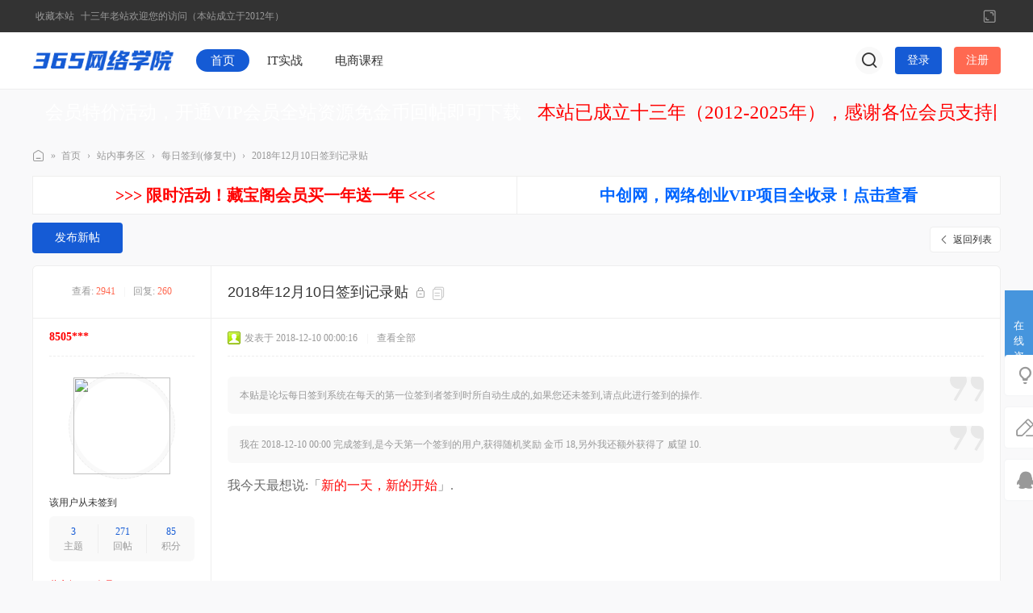

--- FILE ---
content_type: text/html; charset=utf-8
request_url: https://www.365exe.com/thread-15619-1-1.html
body_size: 17041
content:
<!DOCTYPE html><html>
<head>
<meta charset="utf-8" />
<meta name="renderer" content="webkit" />
<meta http-equiv="X-UA-Compatible" content="IE=edge" />
<title>2018年12月10日签到记录贴 - 每日签到(修复中) -  Powered by Discuz!</title>
<link href="https://www.365exe.com/thread-15619-1-1.html" rel="canonical" /><script>var speed = 12;</script><meta name="keywords" content="2018年12月10日签到记录贴" />
<meta name="description" content="我今天最想说:「新的一天，新的开始」.,2018年12月10日签到记录贴,三六五网络学院 " />
<meta name="generator" content="Discuz! X3.5" />
<meta name="author" content="Discuz! Team and Comsenz UI Team" />
<meta name="copyright" content="2001-2025 Discuz! Team." />
<meta name="MSSmartTagsPreventParsing" content="True" />
<meta http-equiv="MSThemeCompatible" content="Yes" />
<base href="https://www.365exe.com/" /><link rel="stylesheet" type="text/css" href="data/cache/style_56_common.css?Hak" /><link rel="stylesheet" type="text/css" href="data/cache/style_56_forum_viewthread.css?Hak" /><!--[if IE]><link rel="stylesheet" type="text/css" href="data/cache/style_56_iefix.css?Hak" /><![endif]--><script type="text/javascript">var STYLEID = '56', STATICURL = 'static/', IMGDIR = 'template/discuz_theme_n7/image', VERHASH = 'Hak', charset = 'utf-8', discuz_uid = '0', cookiepre = 'H49D_2132_', cookiedomain = '', cookiepath = '/', showusercard = '1', attackevasive = '0', disallowfloat = 'newthread', creditnotice = '1|威望|,2|金币|,3|贡献|', defaultstyle = '', REPORTURL = 'aHR0cHM6Ly93d3cuMzY1ZXhlLmNvbS90aHJlYWQtMTU2MTktMS0xLmh0bWw=', SITEURL = 'https://www.365exe.com/', JSPATH = 'data/cache/', CSSPATH = 'data/cache/style_', DYNAMICURL = '';</script>
<script src="data/cache/common.js?Hak" type="text/javascript"></script>
<style>
body .comiis_home_share dl .kmfoot .kmdj, .comiis_reply_box .km_foot .y {display:none}.comiis_grouplist .sd, .comiis_wide .comiis_grouplist .sd {float:right}
.comiis_grouplist .mn {float:left;margin-right:0}
.comiis_forumdisplay .sd, .comiis_wide .comiis_forumdisplay .sd {float:right}
.comiis_forumdisplay .mn {float:left;margin-right:0}
.comiis_viewthread .sd, .comiis_wide .comiis_viewthread .sd {float:right}
.comiis_viewthread .mn {float:left;margin-right:0}
.comiis_uhd_box .sd, .comiis_wide .comiis_uhd_box .sd {float:right}
.comiis_uhd_box .mn {float:left;margin-right:0}
.comiis_portal_view .sd , .comiis_wide .comiis_portal_view .sd, .comiis_portal_list .sd , .comiis_wide .comiis_portal_list .sd {float:right}
.comiis_portal_view .mn, .comiis_portal_list .mn {float:left;margin-right:0}
.ct2_a .mn, #nv_userapp .ct2_a .mn, .ct2_a_r .mn, .pg_post #postform #ct div.bm {padding-top:20px}
.ct2_a .tb {margin-top:0}
.ct2_a h1.mt, .comiis_guide_bm_h {display:none}
.ct2_a .mt .bm_h {background:none}
</style><meta name="application-name" content="三六五网络学院" />
<meta name="msapplication-tooltip" content="三六五网络学院" />
<meta name="msapplication-task" content="name=首页;action-uri=https://www.365exe.com/forum.php;icon-uri=https://www.365exe.com/template/discuz_theme_n7/image/bbs.ico" />
<meta name="msapplication-task" content="name=动态;action-uri=https://www.365exe.com/home.php;icon-uri=https://www.365exe.com/template/discuz_theme_n7/image/home.ico" /><script src="data/cache/forum.js?Hak" type="text/javascript"></script>
<script src="template/discuz_theme_n7/image/jquery.min.js?Hak" type="text/javascript" type="text/javascript"></script>
</head>
<body id="nv_forum" class="pg_viewthread comiis_pg_viewthread comiis_tbnva comiis_wide qifei_n7" onkeydown="if(event.keyCode==27) return false;">
<div id="append_parent"></div><div id="ajaxwaitid"></div>
<div id="toptb" class="comiis_headb_toptb cl">
<div class="wp">
<div class="z"><a href="https://365exe.com/"  onclick="addFavorite(this.href, '三六五网络学院');return false;">收藏本站</a><a href="/thread-2591-1-1.html" target="_blank" >十三年老站欢迎您的访问（本站成立于2012年）</a></div>
<div class="y">
<a id="switchblind" href="javascript:;" onclick="toggleBlind(this)" title="开启辅助访问" class="switchblind"></a>
<a href="javascript:;" id="switchwidth" onclick="widthauto(this)" title="切换到宽版" class="switchwidth">切换到宽版</a>
</div>
</div>
</div><div class="comiis_head_b">
<div id="comiis_tnv" class="comiis_headb">
<div class="comiis_headb_box wp">
<div class="comiis_headb_l"><a href="https://www.365exe.com/" title="三六五网络学院" class="kmlogo"><img src="template/discuz_theme_n7/image/logo.png" alt="三六五网络学院" class="boardlogo" id="boardlogo" border="0" /></a></div>
<div class="comiis_headb_nv"><li class="kmon" id="mn_forum" ><a href="https://www.365exe.com/forum.php" hidefocus="true"  >首页</a></li>
					
				
<li id="mn_N3d90" ><a href="https://www.365exe.com/forum-381-1.html" hidefocus="true" title="IT视频教程下载"  >IT实战<span>IT视频教程下载</span></a></li>
					
				
<li id="mn_Nc6f2" ><a href="https://www.365exe.com/forum-382-1.html" hidefocus="true" title="电商培训教程资源"  >电商课程<span>电商培训教程资源</span></a></li>
					
				
				
				
				
				
				
				
				
				
				
				
				
				
</div>
<div class="comiis_headb_r">
<div class="comiis_headb_tico"><a href="search.php?mod=forum" id="mysearch" onmouseover="showMenu({'ctrlid':'mysearch','pos':'34!','ctrlclass':'','duration':2});" class="kmico" title="搜索" target="_blank"></a></div>
<a href="member.php?mod=logging&amp;action=login" onclick="showWindow('login', this.href);return false;" class="comiis_headb_login">登录</a>
<a href="member.php?mod=register" class="comiis_headb_reg">注册</a>
	
</div>
</div>
</div>
</div>
<div class="wp comiis_km_memu cl">
<ul class="p_pop h_pop" id="mn_Nf07c_menu" style="display: none"><li><a href="https://www.365exe.com/plugin.php?id=keke_group" hidefocus="true" >VIP会员开通</a></li><li><a href="https://www.365exe.com/plugin.php?id=keke_chongzhi" hidefocus="true" >金币充值</a></li></ul><div class="p_pop h_pop" id="mn_userapp_menu" style="display: none"></div><div id="mu" class="cl"></div>
</div>
         <script type="text/javascript">
           if (typeof jQuery != 'undefined'){
              var boan_old_jq = jQuery;
           } 
         </script><script type="text/javascript" src="source/plugin/boan_h5upload/js/jquery.min.js?Hak" charset="utf-8"></script>
          <script type="text/javascript">
             var boan_jq=$.noConflict();
             if (typeof  boan_old_jq != 'undefined'){
               jQuery = boan_old_jq;
              }
         </script><link href="./source/plugin/boan_h5upload/css/webuploader_fast.css" rel="stylesheet" type="text/css" />        <script>
            var SWFUpload;
        	SWFUpload = function(settings) {
        		this.initUpload(settings);
       	    };
           
            SWFUpload.prototype.initUpload = function(userSettings) {
            	try {
            		this.customSettings = {};	
            		this.settings = {};
            		this.eventQueue = [];
            		this.initSettings1(userSettings);
            	} catch (ex) {
            		throw ex;
            	}
            };
            SWFUpload.prototype.initSettings1 = function (userSettings) {
            	this.ensureDefault = function(settingName, defaultValue) {
            		var setting = userSettings[settingName];
            		if (setting != undefined) {
            			this.settings[settingName] = setting;
            		} else {
            			this.settings[settingName] = defaultValue;
            		}
            	};
            
            	this.ensureDefault("upload_url", "");
            	this.ensureDefault("file_post_name", "Filedata");
            	this.ensureDefault("post_params", {});
            
            	this.ensureDefault("file_types", "*.*");
            	this.ensureDefault("file_types_description", "All Files");
            	this.ensureDefault("file_size_limit", 0);	
            	this.ensureDefault("file_upload_limit", 0);
            	this.ensureDefault("file_queue_limit", 0); 
                this.ensureDefault("custom_settings", {});
	            this.customSettings = this.settings.custom_settings;
            }
        </script>            <script src="https://cdn.dingxiang-inc.com/ctu-group/captcha-ui/index.js" crossOrigin="anonymous"></script><div class="wp cl"><table style="table-layout:fixed;height:58px;width:100%;border:none 0px #CCCCCC;background:url(./source/plugin/drk_ledadv/image/drk_led.png);"><tr><td id="drk_ledtd" style="width:100%;"><div id="drk_colee_left0" style="overflow:hidden;width:auto;margin:0 5px 0 5px;"><table cellpadding="0" cellspacing="0"><tr><td id="drk_colee_left1" valign="top" align="center"><table cellpadding="0" cellspacing="0" class="fonttable"><tr><td style="white-space:nowrap;padding:0 10px 0 10px;vertical-align:middle;"><a href="https://www.365exe.com/plugin.php?id=keke_group" target="_blank" style="font-size:23px;font-family:微软雅黑;color:#FFFFFF;">会员特价活动，开通VIP会员全站资源免金币回帖即可下载</a></td><td style="white-space:nowrap;padding:0 10px 0 10px;vertical-align:middle;"><a href="https://www.365exe.com/thread-2591-1-1.html" target="_blank" style="font-size:23px;font-family:微软雅黑;color:#FF0000;">本站已成立十三年（2012-2025年），感谢各位会员支持网站发展</a></td><td style="white-space:nowrap;padding:0 10px 0 10px;vertical-align:middle;"><a href="https://www.365exe.com" target="_blank" style="font-size:23px;font-family:微软雅黑;color:#FFFFFF;">今日开通藏宝阁会员买一年送一年，享受更多高价资源！</a></td><td style="white-space:nowrap;padding:0 10px 0 10px;vertical-align:middle;"><a href="https://www.365exe.com" target="_blank" style="font-size:23px;font-family:微软雅黑;color:#FF0000;">本站不设立永久会员，请不要相信任何网站的永久，请理解任何个体或企业都需要良性运营。</a></td><td style="white-space:nowrap;padding:0 10px 0 10px;vertical-align:middle;"><a href="" target="_blank" style="font-size:23px;font-family:微软雅黑;color:#FFFFFF;"></a></td></tr></table></td><td id="drk_colee_left2" valign="top"></td></tr></table></div></td></tr></table></div><script src="source/plugin/drk_ledadv/image/drk_marquee3.js" type="text/javascript"></script><div id="wp" class="wp"><style>.comiis_dianping .pstl {background:var(--comiis-bgc);padding:0 15px 15px;border-radius:var(--comiis-radius-m)}.comiis_dianping .pstl:first-child, .comiis_dianping h3 + div {padding-top:15px !important}</style>
<script type="text/javascript">var fid = parseInt('397'), tid = parseInt('15619');</script>
<script src="data/cache/forum_viewthread.js?Hak" type="text/javascript"></script>
<script type="text/javascript">zoomstatus = parseInt(1);var imagemaxwidth = '600';var aimgcount = new Array();</script>
<style id="diy_style" type="text/css"></style>
<!--[diy=diynavtop]--><div id="diynavtop" class="area"></div><!--[/diy]-->
<div id="pt" class="bm cl">
<div class="z">
<a href="./" class="nvhm" title="首页">三六五网络学院</a><em>&raquo;</em><a href="https://www.365exe.com/forum.php">首页</a> <em>&rsaquo;</em> <a href="https://www.365exe.com/forum-377.html" >站内事务区</a> <em>&rsaquo;</em> <a href="https://www.365exe.com/forum-397-1.html">每日签到(修复中)</a> <em>&rsaquo;</em> <a href="https://www.365exe.com/thread-15619-1-1.html">2018年12月10日签到记录贴</a>
</div>
</div>
<div class="wp a_t"><table cellpadding="0" cellspacing="1"><tr><td width="50%"><a href="https://www.365exe.com/plugin.php?id=keke_group" target="_blank" style="font-size: 20px"><font color="#ff0000"><b>&gt;&gt;&gt; 限时活动！藏宝阁会员买一年送一年 &lt;&lt;&lt;</b></font><br></a></td><td width="50%"><a href="https://www.zcw66.com/" target="_blank" style="font-size: 20px"><b><font color="#0066FF">中创网，网络创业VIP项目全收录！点击查看</font></b></a></td></tr>
</table></div><style id="diy_style" type="text/css"></style>
<div class="wp">
<!--[diy=diy1]--><div id="diy1" class="area"></div><!--[/diy]-->
</div>
<div id="pgt" class="pgs mbm pbn km_view cl">
<div class="pgt"></div>
<span class="y pgb"><a href="https://www.365exe.com/forum-397-1.html">返回列表</a></span>
<a id="newspecial" onmouseover="$('newspecial').id = 'newspecialtmp';this.id = 'newspecial';showMenu({'ctrlid':this.id})" onclick="showWindow('newthread', 'forum.php?mod=post&action=newthread&fid=397')" href="javascript:;" title="发布新帖" class="pgsbtn showmenu">发布新帖</a></div>	
<div id="ct" class="wp comiis_viewthread cl">
<div id="postlist" class="pl">
<table class="comiis_posthead" cellspacing="0" cellpadding="0">
<tr>
<td class="pls">
<div class="hm">
<span class="xg1">查看:</span> <span class="xi1">2941</span><span class="pipe">|</span><span class="xg1">回复:</span> <span class="xi1">260</span>
</div>
</td>
<td class="plc vwthd">
<h1 class="ts">				
<span id="thread_subject">2018年12月10日签到记录贴</span>
</h1>
<span class="xg1">
&nbsp;<i class="fico-lock fc-s" title="关闭"></i>
<a href="https://www.365exe.com/thread-15619-1-1.html" onclick="return comiis_copyThreadUrl(this, '三六五网络学院')" title="复制链接"><i class="fico-copy"></i></a>
</span>
</td>
</tr>
</table>
<table cellspacing="0" cellpadding="0" class="ad">
<tr>
<td class="pls">
</td>
<td class="plc">
</td>
</tr>
</table><div id="post_717980"><table id="pid717980" class="plhin" summary="pid717980" cellspacing="0" cellpadding="0">
<tr>
 <td class="pls" rowspan="2">
<div id="favatar717980" class="pls cl favatar">
<div class="pi">
<div class="authi"><a href="https://www.365exe.com/space-uid-51336.html" target="_blank" class="km_lname" style="color: #FF0000">8505***</a>
</div>
</div>
<div class="p_pop blk bui card_gender_0" id="userinfo717980" style="display: none; margin-top:5px;">
<div class="m z">
<div id="userinfo717980_ma"></div>
</div>
<div class="i y">
<div>
<strong><a href="https://www.365exe.com/space-uid-51336.html" target="_blank" class="xi2" style="color: #FF0000">8505***</a></strong>
<em>当前离线</em>
</div><dl class="cl">
<dt>积分</dt><dd><a href="https://www.365exe.com/home.php?mod=space&uid=51336&do=profile" target="_blank" class="xi2">85</a></dd>
</dl><div class="imicn">
<a href="https://www.365exe.com/home.php?mod=space&amp;uid=51336&amp;do=profile" target="_blank" title="查看详细资料"><img src="template/discuz_theme_n7/image/userinfo.gif" alt="查看详细资料" /></a>
</div>
<div id="avatarfeed"><span id="threadsortswait"></span></div>
</div>
</div>
<div>
<div class="avatar" onmouseover="showauthor(this, 'userinfo717980')"><a href="https://www.365exe.com/space-uid-51336.html" class="avtm" target="_blank"><img src="https://www.365exe.com/uc_server/avatar.php?uid=51336&size=middle" /></a></div>
</div>
<p>该用户从未签到</p><div class="tns xg2"><table cellspacing="0" cellpadding="0"><th><p><a href="https://www.365exe.com/home.php?mod=space&uid=51336&do=thread&type=thread&view=me&from=space" class="xi2">3</a></p>主题</th><th><p><a href="https://www.365exe.com/home.php?mod=space&uid=51336&do=thread&type=reply&view=me&from=space" class="xi2">271</a></p>回帖</th><td><p><a href="https://www.365exe.com/home.php?mod=space&uid=51336&do=profile" class="xi2">85</a></p>积分</td></table></div>

<p><em><a href="https://www.365exe.com/home.php?mod=spacecp&amp;ac=usergroup&amp;gid=22" target="_blank"><font color="#FF0000">藏宝阁VIP会员</font></a></em></p>


<p><span><i class="fico-star3 fic4 fc-l" title="Rank: 25"></i><i class="fico-star3 fic4 fc-l" title="Rank: 25"></i><i class="fico-star3 fic4 fc-l" title="Rank: 25"></i><i class="fico-star3 fic4 fc-l" title="Rank: 25"></i><i class="fico-star3 fic4 fc-l" title="Rank: 25"></i><i class="fico-star3 fic4 fc-l" title="Rank: 25"></i><i class="fico-star1 fic4 fc-l" title="Rank: 25"></i></span></p>



<dl class="pil cl">
	<dt>积分</dt><dd><a href="https://www.365exe.com/home.php?mod=space&uid=51336&do=profile" target="_blank" class="xi2">85</a></dd>
</dl>
<p class="md_ctrl"><a href="https://www.365exe.com/home.php?mod=medal"><img id="md_717980_11" src="static/image/common/vip.png" alt="vip会员" title="" onmouseover="showMenu({'ctrlid':this.id, 'menuid':'md_11_menu', 'pos':'12!'})" /></a></p>
<dl class="pil cl"></dl><ul class="xl xl2 o cl">
<li class="pm2"><a href="https://www.365exe.com/home.php?mod=spacecp&amp;ac=pm&amp;op=showmsg&amp;handlekey=showmsg_51336&amp;touid=51336&amp;pmid=0&amp;daterange=2&amp;pid=717980&amp;tid=15619" onclick="showWindow('sendpm', this.href);" title="发消息">发消息</a></li>
</ul>
</div>
</td>
<td class="plc">
<div class="pi">
<div class="pti">
<div class="pdbt">		
</div>
<div class="authi">		
                                    <img class="authicn vm" id="authicon717980" src="static/image/common/online_member.gif" />
                      <em id="authorposton717980" class="km_time" style="margin-left:1px">发表于 2018-12-10 00:00:16</em>
<span class="pipe">|</span>
<a href="https://www.365exe.com/thread-15619-1-1.html" rel="nofollow" class="km_showall">查看全部</a>
<span class="pipe show">|</span><a href="javascript:;" onclick="readmode($('thread_subject').innerHTML, 717980);" class="show km_read">阅读模式</a>
</div>
</div>
</div><div class="pct"><style type="text/css">.pcb{margin-right:0}</style><div class="pcb">
 
<div class="t_fsz"><table cellspacing="0" cellpadding="0"><tr><td class="t_f" id="postmessage_717980">
<div class="quote"><blockquote><font size="2"><font color="dimgray">本贴是论坛每日签到系统在每天的第一位签到者签到时所自动生成的,如果您还未签到,</font><a href="https://www.365exe.com/plugin.php?id=dsu_paulsign:sign" target="_blank"><font color="darkorange">请点此</font></a><font color="dimgray">进行签到的操作.</font></font></blockquote></div><div class="quote"><blockquote><font size="2"><font color="gray"><font color="teal"> </font><font color="gray">我在</font> <font color="darkorange">2018-12-10 00:00</font> 完成签到,是<font color="red">今天</font><font color="darkorange">第一个签到的用户</font>,获得随机奖励 </font><font color="gray">金币 </font><font color="darkorange">18</font><font color="gray"></font><font color="gray">,另外我还额外获得了</font> <font color="gray">威望 </font><font color="darkorange">10</font><font color="gray">.</font></font></font></blockquote></div><font size="3"><font color="dimgray">我今天最想说:「<font color="red">新的一天，新的开始</font>」.</font></font></td></tr></table>
		
		
</div>	
<div id="comment_717980" class="cm comiis_dianping">
	
</div>
<div class="comiis_pingfen_va">
<div id="post_rate_div_717980"></div>
</div>
</div></div>
</td></tr>
<tr><td class="plc plm">
</td>
</tr>
<tr id="_postposition717980"></tr>
<tr>
<td class="pls"></td>
<td class="plc" style="overflow:visible;">
<div class="po hin">
<div class="pob cl">
<em>
<a href="https://www.365exe.com/forum.php?mod=post&amp;action=reply&amp;fid=397&amp;tid=15619&amp;reppost=717980&amp;extra=page%3D1&amp;page=1" onclick="showWindow('reply', this.href)" class="fastre">回复</a>
</em>			
<p>
<a href="javascript:;" id="mgc_post_717980" onmouseover="showMenu(this.id)" class="showmenu">使用道具</a>
<a href="javascript:;" onclick="showWindow('miscreport717980', 'misc.php?mod=report&rtype=post&rid=717980&tid=15619&fid=397', 'get', -1);return false;">举报</a>
</p>
<ul id="mgc_post_717980_menu" class="p_pop mgcmn" style="display: none;">
</ul>
<script type="text/javascript" reload="1">checkmgcmn('post_717980')</script>
</div>
</div>
</td>
</tr>
<tr class="ad">
<td class="pls">
</td>
<td class="plc">
</td>
</tr>
</table>
</div>
<div id="post_717981"><table id="pid717981" class="plhin" summary="pid717981" cellspacing="0" cellpadding="0">
<tr>
 <a name="lastpost"></a><td class="pls" rowspan="2">
<div id="favatar717981" class="pls cl favatar">
<div class="pi">
<div class="authi"><a href="https://www.365exe.com/space-uid-73321.html" target="_blank" class="km_lname" style="color: #FF0000">tianw***</a>
</div>
</div>
<div class="p_pop blk bui card_gender_0" id="userinfo717981" style="display: none; margin-top:5px;">
<div class="m z">
<div id="userinfo717981_ma"></div>
</div>
<div class="i y">
<div>
<strong><a href="https://www.365exe.com/space-uid-73321.html" target="_blank" class="xi2" style="color: #FF0000">tianw***</a></strong>
<em>当前离线</em>
</div><dl class="cl">
<dt>积分</dt><dd><a href="https://www.365exe.com/home.php?mod=space&uid=73321&do=profile" target="_blank" class="xi2">4634</a></dd>
</dl><div class="imicn">
<a href="https://www.365exe.com/home.php?mod=space&amp;uid=73321&amp;do=profile" target="_blank" title="查看详细资料"><img src="template/discuz_theme_n7/image/userinfo.gif" alt="查看详细资料" /></a>
</div>
<div id="avatarfeed"><span id="threadsortswait"></span></div>
</div>
</div>
<div>
<div class="avatar" onmouseover="showauthor(this, 'userinfo717981')"><a href="https://www.365exe.com/space-uid-73321.html" class="avtm" target="_blank"><img src="https://www.365exe.com/uc_server/avatar.php?uid=73321&size=middle" /></a></div>
</div>
<p>该用户从未签到</p><div class="tns xg2"><table cellspacing="0" cellpadding="0"><th><p><a href="https://www.365exe.com/home.php?mod=space&uid=73321&do=thread&type=thread&view=me&from=space" class="xi2">30</a></p>主题</th><th><p><a href="https://www.365exe.com/home.php?mod=space&uid=73321&do=thread&type=reply&view=me&from=space" class="xi2"><span title="18553">1万</span></a></p>回帖</th><td><p><a href="https://www.365exe.com/home.php?mod=space&uid=73321&do=profile" class="xi2">4634</a></p>积分</td></table></div>

<p><em><a href="https://www.365exe.com/home.php?mod=spacecp&amp;ac=usergroup&amp;gid=22" target="_blank"><font color="#FF0000">藏宝阁VIP会员</font></a></em></p>


<p><span><i class="fico-star3 fic4 fc-l" title="Rank: 25"></i><i class="fico-star3 fic4 fc-l" title="Rank: 25"></i><i class="fico-star3 fic4 fc-l" title="Rank: 25"></i><i class="fico-star3 fic4 fc-l" title="Rank: 25"></i><i class="fico-star3 fic4 fc-l" title="Rank: 25"></i><i class="fico-star3 fic4 fc-l" title="Rank: 25"></i><i class="fico-star1 fic4 fc-l" title="Rank: 25"></i></span></p>



<dl class="pil cl">
	<dt>积分</dt><dd><a href="https://www.365exe.com/home.php?mod=space&uid=73321&do=profile" target="_blank" class="xi2">4634</a></dd>
</dl>
<p class="md_ctrl"><a href="https://www.365exe.com/home.php?mod=medal"><img id="md_717981_11" src="static/image/common/vip.png" alt="vip会员" title="" onmouseover="showMenu({'ctrlid':this.id, 'menuid':'md_11_menu', 'pos':'12!'})" /></a></p>
<dl class="pil cl"></dl><ul class="xl xl2 o cl">
<li class="pm2"><a href="https://www.365exe.com/home.php?mod=spacecp&amp;ac=pm&amp;op=showmsg&amp;handlekey=showmsg_73321&amp;touid=73321&amp;pmid=0&amp;daterange=2&amp;pid=717981&amp;tid=15619" onclick="showWindow('sendpm', this.href);" title="发消息">发消息</a></li>
</ul>
</div>
</td>
<td class="plc">
<div class="pi">
<div class="pti">
<div class="pdbt">		
</div>
<div class="authi">		
                                    <img class="authicn vm" id="authicon717981" src="static/image/common/online_member.gif" />
                      <em id="authorposton717981" class="km_time" style="margin-left:1px">发表于 2018-12-10 00:00:54</em>
<span class="pipe">|</span>
<a href="https://www.365exe.com/thread-15619-1-1.html" rel="nofollow" class="km_showall">查看全部</a>
</div>
</div>
</div><div class="pct"><div class="pcb">
<div class="t_fsz"><table cellspacing="0" cellpadding="0"><tr><td class="t_f" id="postmessage_717981">
<div class="quote"><blockquote><font size="2"><font color="gray"><font color="teal"> </font><font color="gray">我在</font> <font color="darkorange">2018-12-10 00:00</font> 完成签到,是<font color="red">今天</font><font color="darkorange">第2个签到的用户</font>,获得随机奖励 </font><font color="gray">金币 </font><font color="darkorange">22</font><font color="gray"></font><font color="gray">,另外我还额外获得了</font> <font color="gray">金币 </font><font color="darkorange">9</font><font color="gray"></font></font></font></blockquote></div><font size="3"><font color="dimgray">我今天最想说:「<font color="red">怎么样才能不用金币？答：VIP用户无需金币</font>」.</font></font></td></tr></table>
		
		
</div>	
<div id="comment_717981" class="cm comiis_dianping">
	
</div>
<div class="comiis_pingfen_va">
<div id="post_rate_div_717981"></div>
</div>
</div></div>
</td></tr>
<tr><td class="plc plm">
</td>
</tr>
<tr id="_postposition717981"></tr>
<tr>
<td class="pls"></td>
<td class="plc" style="overflow:visible;">
<div class="po hin">
<div class="pob cl">
<em>
<a href="https://www.365exe.com/forum.php?mod=post&amp;action=reply&amp;fid=397&amp;tid=15619&amp;repquote=717981&amp;extra=page%3D1&amp;page=1" onclick="showWindow('reply', this.href)" class="fastre">回复</a>
</em>			
<p>
<a href="javascript:;" id="mgc_post_717981" onmouseover="showMenu(this.id)" class="showmenu">使用道具</a>
<a href="javascript:;" onclick="showWindow('miscreport717981', 'misc.php?mod=report&rtype=post&rid=717981&tid=15619&fid=397', 'get', -1);return false;">举报</a>
</p>
<ul id="mgc_post_717981_menu" class="p_pop mgcmn" style="display: none;">
</ul>
<script type="text/javascript" reload="1">checkmgcmn('post_717981')</script>
</div>
</div>
</td>
</tr>
<tr class="ad">
<td class="pls">
</td>
<td class="plc">
</td>
</tr>
</table>
</div>
<div id="post_717982"><table id="pid717982" class="plhin" summary="pid717982" cellspacing="0" cellpadding="0">
<tr>
 <td class="pls" rowspan="2">
<div id="favatar717982" class="pls cl favatar">
<div class="pi">
<div class="authi"><a href="https://www.365exe.com/space-uid-123945.html" target="_blank" class="km_lname">zh***</a>
</div>
</div>
<div class="p_pop blk bui card_gender_0" id="userinfo717982" style="display: none; margin-top:5px;">
<div class="m z">
<div id="userinfo717982_ma"></div>
</div>
<div class="i y">
<div>
<strong><a href="https://www.365exe.com/space-uid-123945.html" target="_blank" class="xi2">zh***</a></strong>
<em>当前离线</em>
</div><dl class="cl">
<dt>积分</dt><dd><a href="https://www.365exe.com/home.php?mod=space&uid=123945&do=profile" target="_blank" class="xi2">361</a></dd>
</dl><div class="imicn">
<a href="https://www.365exe.com/home.php?mod=space&amp;uid=123945&amp;do=profile" target="_blank" title="查看详细资料"><img src="template/discuz_theme_n7/image/userinfo.gif" alt="查看详细资料" /></a>
</div>
<div id="avatarfeed"><span id="threadsortswait"></span></div>
</div>
</div>
<div>
<div class="avatar" onmouseover="showauthor(this, 'userinfo717982')"><a href="https://www.365exe.com/space-uid-123945.html" class="avtm" target="_blank"><img src="https://www.365exe.com/uc_server/avatar.php?uid=123945&size=middle" /></a></div>
</div>
<p>该用户从未签到</p><div class="tns xg2"><table cellspacing="0" cellpadding="0"><th><p><a href="https://www.365exe.com/home.php?mod=space&uid=123945&do=thread&type=thread&view=me&from=space" class="xi2">0</a></p>主题</th><th><p><a href="https://www.365exe.com/home.php?mod=space&uid=123945&do=thread&type=reply&view=me&from=space" class="xi2">17</a></p>回帖</th><td><p><a href="https://www.365exe.com/home.php?mod=space&uid=123945&do=profile" class="xi2">361</a></p>积分</td></table></div>

<p><em><a href="https://www.365exe.com/home.php?mod=spacecp&amp;ac=usergroup&amp;gid=12" target="_blank">中级会员</a></em></p>


<p><span id="g_up717982" onmouseover="showMenu({'ctrlid':this.id, 'pos':'12!'});"><i class="fico-star2 fic4 fc-l" title="Rank: 3"></i><i class="fico-star1 fic4 fc-l" title="Rank: 3"></i></span></p>
<div id="g_up717982_menu" class="tip tip_4" style="display: none;"><div class="tip_horn"></div><div class="tip_c">中级会员, 积分 361, 距离下一级还需 139 积分</div></div>


<p><span class="pbg2"  id="upgradeprogress_717982" onmouseover="showMenu({'ctrlid':this.id, 'pos':'12!', 'menuid':'g_up717982_menu'});"><span class="pbr2" style="width:53%;"></span></span></p>
<div id="g_up717982_menu" class="tip tip_4" style="display: none;"><div class="tip_horn"></div><div class="tip_c">中级会员, 积分 361, 距离下一级还需 139 积分</div></div>

<dl class="pil cl">
	<dt>积分</dt><dd><a href="https://www.365exe.com/home.php?mod=space&uid=123945&do=profile" target="_blank" class="xi2">361</a></dd>
</dl>

<dl class="pil cl"></dl><ul class="xl xl2 o cl">
<li class="pm2"><a href="https://www.365exe.com/home.php?mod=spacecp&amp;ac=pm&amp;op=showmsg&amp;handlekey=showmsg_123945&amp;touid=123945&amp;pmid=0&amp;daterange=2&amp;pid=717982&amp;tid=15619" onclick="showWindow('sendpm', this.href);" title="发消息">发消息</a></li>
</ul>
</div>
</td>
<td class="plc">
<div class="pi">
<div class="pti">
<div class="pdbt">		
</div>
<div class="authi">		
                                    <img class="authicn vm" id="authicon717982" src="static/image/common/online_member.gif" />
                      <em id="authorposton717982" class="km_time" style="margin-left:1px">发表于 2018-12-10 00:05:29</em>
<span class="pipe">|</span>
<a href="https://www.365exe.com/thread-15619-1-1.html" rel="nofollow" class="km_showall">查看全部</a>
</div>
</div>
</div><div class="pct"><div class="pcb">
<div class="t_fsz"><table cellspacing="0" cellpadding="0"><tr><td class="t_f" id="postmessage_717982">
<div class="quote"><blockquote><font size="2"><font color="gray"><font color="teal"> </font><font color="gray">我在</font> <font color="darkorange">2018-12-10 00:05</font> 完成签到,是<font color="red">今天</font><font color="darkorange">第3个签到的用户</font>,获得随机奖励 </font><font color="gray">金币 </font><font color="darkorange">18</font><font color="gray"></font><font color="gray">,另外我还额外获得了</font> <font color="gray">贡献 </font><font color="darkorange">8</font><font color="gray"></font></font></font></blockquote></div><font size="3"><font color="dimgray">我今天最想说:「<font color="red">Hi~每天努力签到，可以赚金币哦</font>」.</font></font></td></tr></table>
		
		
</div>	
<div id="comment_717982" class="cm comiis_dianping">
	
</div>
<div class="comiis_pingfen_va">
<div id="post_rate_div_717982"></div>
</div>
</div></div>
</td></tr>
<tr><td class="plc plm">
</td>
</tr>
<tr id="_postposition717982"></tr>
<tr>
<td class="pls"></td>
<td class="plc" style="overflow:visible;">
<div class="po hin">
<div class="pob cl">
<em>
<a href="https://www.365exe.com/forum.php?mod=post&amp;action=reply&amp;fid=397&amp;tid=15619&amp;repquote=717982&amp;extra=page%3D1&amp;page=1" onclick="showWindow('reply', this.href)" class="fastre">回复</a>
</em>			
<p>
<a href="javascript:;" id="mgc_post_717982" onmouseover="showMenu(this.id)" class="showmenu">使用道具</a>
<a href="javascript:;" onclick="showWindow('miscreport717982', 'misc.php?mod=report&rtype=post&rid=717982&tid=15619&fid=397', 'get', -1);return false;">举报</a>
</p>
<ul id="mgc_post_717982_menu" class="p_pop mgcmn" style="display: none;">
</ul>
<script type="text/javascript" reload="1">checkmgcmn('post_717982')</script>
</div>
</div>
</td>
</tr>
<tr class="ad">
<td class="pls">
</td>
<td class="plc">
</td>
</tr>
</table>
</div>
<div id="post_717983"><table id="pid717983" class="plhin" summary="pid717983" cellspacing="0" cellpadding="0">
<tr>
 <td class="pls" rowspan="2">
<div id="favatar717983" class="pls cl favatar">
<div class="pi">
<div class="authi"><a href="https://www.365exe.com/space-uid-73340.html" target="_blank" class="km_lname" style="color: #FF0000">gho***</a>
</div>
</div>
<div class="p_pop blk bui card_gender_0" id="userinfo717983" style="display: none; margin-top:5px;">
<div class="m z">
<div id="userinfo717983_ma"></div>
</div>
<div class="i y">
<div>
<strong><a href="https://www.365exe.com/space-uid-73340.html" target="_blank" class="xi2" style="color: #FF0000">gho***</a></strong>
<em>当前离线</em>
</div><dl class="cl">
<dt>积分</dt><dd><a href="https://www.365exe.com/home.php?mod=space&uid=73340&do=profile" target="_blank" class="xi2">4672</a></dd>
</dl><div class="imicn">
<a href="https://www.365exe.com/home.php?mod=space&amp;uid=73340&amp;do=profile" target="_blank" title="查看详细资料"><img src="template/discuz_theme_n7/image/userinfo.gif" alt="查看详细资料" /></a>
</div>
<div id="avatarfeed"><span id="threadsortswait"></span></div>
</div>
</div>
<div>
<div class="avatar" onmouseover="showauthor(this, 'userinfo717983')"><a href="https://www.365exe.com/space-uid-73340.html" class="avtm" target="_blank"><img src="https://www.365exe.com/uc_server/avatar.php?uid=73340&size=middle" /></a></div>
</div>
<p>该用户从未签到</p><div class="tns xg2"><table cellspacing="0" cellpadding="0"><th><p><a href="https://www.365exe.com/home.php?mod=space&uid=73340&do=thread&type=thread&view=me&from=space" class="xi2">37</a></p>主题</th><th><p><a href="https://www.365exe.com/home.php?mod=space&uid=73340&do=thread&type=reply&view=me&from=space" class="xi2"><span title="18622">1万</span></a></p>回帖</th><td><p><a href="https://www.365exe.com/home.php?mod=space&uid=73340&do=profile" class="xi2">4672</a></p>积分</td></table></div>

<p><em><a href="https://www.365exe.com/home.php?mod=spacecp&amp;ac=usergroup&amp;gid=22" target="_blank"><font color="#FF0000">藏宝阁VIP会员</font></a></em></p>


<p><span><i class="fico-star3 fic4 fc-l" title="Rank: 25"></i><i class="fico-star3 fic4 fc-l" title="Rank: 25"></i><i class="fico-star3 fic4 fc-l" title="Rank: 25"></i><i class="fico-star3 fic4 fc-l" title="Rank: 25"></i><i class="fico-star3 fic4 fc-l" title="Rank: 25"></i><i class="fico-star3 fic4 fc-l" title="Rank: 25"></i><i class="fico-star1 fic4 fc-l" title="Rank: 25"></i></span></p>



<dl class="pil cl">
	<dt>积分</dt><dd><a href="https://www.365exe.com/home.php?mod=space&uid=73340&do=profile" target="_blank" class="xi2">4672</a></dd>
</dl>
<p class="md_ctrl"><a href="https://www.365exe.com/home.php?mod=medal"><img id="md_717983_11" src="static/image/common/vip.png" alt="vip会员" title="" onmouseover="showMenu({'ctrlid':this.id, 'menuid':'md_11_menu', 'pos':'12!'})" /></a></p>
<dl class="pil cl"></dl><ul class="xl xl2 o cl">
<li class="pm2"><a href="https://www.365exe.com/home.php?mod=spacecp&amp;ac=pm&amp;op=showmsg&amp;handlekey=showmsg_73340&amp;touid=73340&amp;pmid=0&amp;daterange=2&amp;pid=717983&amp;tid=15619" onclick="showWindow('sendpm', this.href);" title="发消息">发消息</a></li>
</ul>
</div>
</td>
<td class="plc">
<div class="pi">
<div class="pti">
<div class="pdbt">		
</div>
<div class="authi">		
                                    <img class="authicn vm" id="authicon717983" src="static/image/common/online_member.gif" />
                      <em id="authorposton717983" class="km_time" style="margin-left:1px">发表于 2018-12-10 00:07:23</em>
<span class="pipe">|</span>
<a href="https://www.365exe.com/thread-15619-1-1.html" rel="nofollow" class="km_showall">查看全部</a>
</div>
</div>
</div><div class="pct"><div class="pcb">
<div class="t_fsz"><table cellspacing="0" cellpadding="0"><tr><td class="t_f" id="postmessage_717983">
<div class="quote"><blockquote><font size="2"><font color="gray"><font color="teal"> </font><font color="gray">我在</font> <font color="darkorange">2018-12-10 00:07</font> 完成签到,是<font color="red">今天</font><font color="darkorange">第4个签到的用户</font>,获得随机奖励 </font><font color="gray">金币 </font><font color="darkorange">11</font><font color="gray"></font><font color="gray">,另外我还额外获得了</font> <font color="gray"> </font><font color="darkorange">7</font><font color="gray"></font></font></font></blockquote></div><font size="3"><font color="dimgray">我今天最想说:「<font color="red">金币太少怎么办？答：前10名签到金币翻倍！</font>」.</font></font></td></tr></table>
		
		
</div>	
<div id="comment_717983" class="cm comiis_dianping">
	
</div>
<div class="comiis_pingfen_va">
<div id="post_rate_div_717983"></div>
</div>
</div></div>
</td></tr>
<tr><td class="plc plm">
</td>
</tr>
<tr id="_postposition717983"></tr>
<tr>
<td class="pls"></td>
<td class="plc" style="overflow:visible;">
<div class="po hin">
<div class="pob cl">
<em>
<a href="https://www.365exe.com/forum.php?mod=post&amp;action=reply&amp;fid=397&amp;tid=15619&amp;repquote=717983&amp;extra=page%3D1&amp;page=1" onclick="showWindow('reply', this.href)" class="fastre">回复</a>
</em>			
<p>
<a href="javascript:;" id="mgc_post_717983" onmouseover="showMenu(this.id)" class="showmenu">使用道具</a>
<a href="javascript:;" onclick="showWindow('miscreport717983', 'misc.php?mod=report&rtype=post&rid=717983&tid=15619&fid=397', 'get', -1);return false;">举报</a>
</p>
<ul id="mgc_post_717983_menu" class="p_pop mgcmn" style="display: none;">
</ul>
<script type="text/javascript" reload="1">checkmgcmn('post_717983')</script>
</div>
</div>
</td>
</tr>
<tr class="ad">
<td class="pls">
</td>
<td class="plc">
</td>
</tr>
</table>
</div>
<div id="post_717984"><table id="pid717984" class="plhin" summary="pid717984" cellspacing="0" cellpadding="0">
<tr>
 <td class="pls" rowspan="2">
<div id="favatar717984" class="pls cl favatar">
<div class="pi">
<div class="authi"><a href="https://www.365exe.com/space-uid-73352.html" target="_blank" class="km_lname" style="color: #FF0000">华强***</a>
</div>
</div>
<div class="p_pop blk bui card_gender_0" id="userinfo717984" style="display: none; margin-top:5px;">
<div class="m z">
<div id="userinfo717984_ma"></div>
</div>
<div class="i y">
<div>
<strong><a href="https://www.365exe.com/space-uid-73352.html" target="_blank" class="xi2" style="color: #FF0000">华强***</a></strong>
<em>当前离线</em>
</div><dl class="cl">
<dt>积分</dt><dd><a href="https://www.365exe.com/home.php?mod=space&uid=73352&do=profile" target="_blank" class="xi2">4696</a></dd>
</dl><div class="imicn">
<a href="https://www.365exe.com/home.php?mod=space&amp;uid=73352&amp;do=profile" target="_blank" title="查看详细资料"><img src="template/discuz_theme_n7/image/userinfo.gif" alt="查看详细资料" /></a>
</div>
<div id="avatarfeed"><span id="threadsortswait"></span></div>
</div>
</div>
<div>
<div class="avatar" onmouseover="showauthor(this, 'userinfo717984')"><a href="https://www.365exe.com/space-uid-73352.html" class="avtm" target="_blank"><img src="https://www.365exe.com/uc_server/avatar.php?uid=73352&size=middle" /></a></div>
</div>
<p>该用户从未签到</p><div class="tns xg2"><table cellspacing="0" cellpadding="0"><th><p><a href="https://www.365exe.com/home.php?mod=space&uid=73352&do=thread&type=thread&view=me&from=space" class="xi2">28</a></p>主题</th><th><p><a href="https://www.365exe.com/home.php?mod=space&uid=73352&do=thread&type=reply&view=me&from=space" class="xi2"><span title="18622">1万</span></a></p>回帖</th><td><p><a href="https://www.365exe.com/home.php?mod=space&uid=73352&do=profile" class="xi2">4696</a></p>积分</td></table></div>

<p><em><a href="https://www.365exe.com/home.php?mod=spacecp&amp;ac=usergroup&amp;gid=22" target="_blank"><font color="#FF0000">藏宝阁VIP会员</font></a></em></p>


<p><span><i class="fico-star3 fic4 fc-l" title="Rank: 25"></i><i class="fico-star3 fic4 fc-l" title="Rank: 25"></i><i class="fico-star3 fic4 fc-l" title="Rank: 25"></i><i class="fico-star3 fic4 fc-l" title="Rank: 25"></i><i class="fico-star3 fic4 fc-l" title="Rank: 25"></i><i class="fico-star3 fic4 fc-l" title="Rank: 25"></i><i class="fico-star1 fic4 fc-l" title="Rank: 25"></i></span></p>



<dl class="pil cl">
	<dt>积分</dt><dd><a href="https://www.365exe.com/home.php?mod=space&uid=73352&do=profile" target="_blank" class="xi2">4696</a></dd>
</dl>
<p class="md_ctrl"><a href="https://www.365exe.com/home.php?mod=medal"><img id="md_717984_11" src="static/image/common/vip.png" alt="vip会员" title="" onmouseover="showMenu({'ctrlid':this.id, 'menuid':'md_11_menu', 'pos':'12!'})" /></a></p>
<dl class="pil cl"></dl><ul class="xl xl2 o cl">
<li class="pm2"><a href="https://www.365exe.com/home.php?mod=spacecp&amp;ac=pm&amp;op=showmsg&amp;handlekey=showmsg_73352&amp;touid=73352&amp;pmid=0&amp;daterange=2&amp;pid=717984&amp;tid=15619" onclick="showWindow('sendpm', this.href);" title="发消息">发消息</a></li>
</ul>
</div>
</td>
<td class="plc">
<div class="pi">
<div class="pti">
<div class="pdbt">		
</div>
<div class="authi">		
                                    <img class="authicn vm" id="authicon717984" src="static/image/common/online_member.gif" />
                      <em id="authorposton717984" class="km_time" style="margin-left:1px">发表于 2018-12-10 00:13:26</em>
<span class="pipe">|</span>
<a href="https://www.365exe.com/thread-15619-1-1.html" rel="nofollow" class="km_showall">查看全部</a>
</div>
</div>
</div><div class="pct"><div class="pcb">
<div class="t_fsz"><table cellspacing="0" cellpadding="0"><tr><td class="t_f" id="postmessage_717984">
<div class="quote"><blockquote><font size="2"><font color="gray"><font color="teal"> </font><font color="gray">我在</font> <font color="darkorange">2018-12-10 00:13</font> 完成签到,是<font color="red">今天</font><font color="darkorange">第5个签到的用户</font>,获得随机奖励 </font><font color="gray">金币 </font><font color="darkorange">20</font><font color="gray"></font><font color="gray">,另外我还额外获得了</font> <font color="gray"> </font><font color="darkorange">6</font><font color="gray"></font></font></font></blockquote></div><font size="3"><font color="dimgray">我今天最想说:「<font color="red">金币太少怎么办？答：前10名签到金币翻倍！</font>」.</font></font></td></tr></table>
		
		
</div>	
<div id="comment_717984" class="cm comiis_dianping">
	
</div>
<div class="comiis_pingfen_va">
<div id="post_rate_div_717984"></div>
</div>
</div></div>
</td></tr>
<tr><td class="plc plm">
</td>
</tr>
<tr id="_postposition717984"></tr>
<tr>
<td class="pls"></td>
<td class="plc" style="overflow:visible;">
<div class="po hin">
<div class="pob cl">
<em>
<a href="https://www.365exe.com/forum.php?mod=post&amp;action=reply&amp;fid=397&amp;tid=15619&amp;repquote=717984&amp;extra=page%3D1&amp;page=1" onclick="showWindow('reply', this.href)" class="fastre">回复</a>
</em>			
<p>
<a href="javascript:;" id="mgc_post_717984" onmouseover="showMenu(this.id)" class="showmenu">使用道具</a>
<a href="javascript:;" onclick="showWindow('miscreport717984', 'misc.php?mod=report&rtype=post&rid=717984&tid=15619&fid=397', 'get', -1);return false;">举报</a>
</p>
<ul id="mgc_post_717984_menu" class="p_pop mgcmn" style="display: none;">
</ul>
<script type="text/javascript" reload="1">checkmgcmn('post_717984')</script>
</div>
</div>
</td>
</tr>
<tr class="ad">
<td class="pls">
</td>
<td class="plc">
</td>
</tr>
</table>
</div>
<div id="post_717986"><table id="pid717986" class="plhin" summary="pid717986" cellspacing="0" cellpadding="0">
<tr>
 <td class="pls" rowspan="2">
<div id="favatar717986" class="pls cl favatar">
<div class="pi">
<div class="authi"><a href="https://www.365exe.com/space-uid-73351.html" target="_blank" class="km_lname" style="color: #FF0000">chen7***</a>
</div>
</div>
<div class="p_pop blk bui card_gender_0" id="userinfo717986" style="display: none; margin-top:5px;">
<div class="m z">
<div id="userinfo717986_ma"></div>
</div>
<div class="i y">
<div>
<strong><a href="https://www.365exe.com/space-uid-73351.html" target="_blank" class="xi2" style="color: #FF0000">chen7***</a></strong>
<em>当前离线</em>
</div><dl class="cl">
<dt>积分</dt><dd><a href="https://www.365exe.com/home.php?mod=space&uid=73351&do=profile" target="_blank" class="xi2">4788</a></dd>
</dl><div class="imicn">
<a href="https://www.365exe.com/home.php?mod=space&amp;uid=73351&amp;do=profile" target="_blank" title="查看详细资料"><img src="template/discuz_theme_n7/image/userinfo.gif" alt="查看详细资料" /></a>
</div>
<div id="avatarfeed"><span id="threadsortswait"></span></div>
</div>
</div>
<div>
<div class="avatar" onmouseover="showauthor(this, 'userinfo717986')"><a href="https://www.365exe.com/space-uid-73351.html" class="avtm" target="_blank"><img src="https://www.365exe.com/uc_server/avatar.php?uid=73351&size=middle" /></a></div>
</div>
<p>该用户从未签到</p><div class="tns xg2"><table cellspacing="0" cellpadding="0"><th><p><a href="https://www.365exe.com/home.php?mod=space&uid=73351&do=thread&type=thread&view=me&from=space" class="xi2">43</a></p>主题</th><th><p><a href="https://www.365exe.com/home.php?mod=space&uid=73351&do=thread&type=reply&view=me&from=space" class="xi2"><span title="18596">1万</span></a></p>回帖</th><td><p><a href="https://www.365exe.com/home.php?mod=space&uid=73351&do=profile" class="xi2">4788</a></p>积分</td></table></div>

<p><em><a href="https://www.365exe.com/home.php?mod=spacecp&amp;ac=usergroup&amp;gid=22" target="_blank"><font color="#FF0000">藏宝阁VIP会员</font></a></em></p>


<p><span><i class="fico-star3 fic4 fc-l" title="Rank: 25"></i><i class="fico-star3 fic4 fc-l" title="Rank: 25"></i><i class="fico-star3 fic4 fc-l" title="Rank: 25"></i><i class="fico-star3 fic4 fc-l" title="Rank: 25"></i><i class="fico-star3 fic4 fc-l" title="Rank: 25"></i><i class="fico-star3 fic4 fc-l" title="Rank: 25"></i><i class="fico-star1 fic4 fc-l" title="Rank: 25"></i></span></p>



<dl class="pil cl">
	<dt>积分</dt><dd><a href="https://www.365exe.com/home.php?mod=space&uid=73351&do=profile" target="_blank" class="xi2">4788</a></dd>
</dl>
<p class="md_ctrl"><a href="https://www.365exe.com/home.php?mod=medal"><img id="md_717986_11" src="static/image/common/vip.png" alt="vip会员" title="" onmouseover="showMenu({'ctrlid':this.id, 'menuid':'md_11_menu', 'pos':'12!'})" /></a></p>
<dl class="pil cl"></dl><ul class="xl xl2 o cl">
<li class="pm2"><a href="https://www.365exe.com/home.php?mod=spacecp&amp;ac=pm&amp;op=showmsg&amp;handlekey=showmsg_73351&amp;touid=73351&amp;pmid=0&amp;daterange=2&amp;pid=717986&amp;tid=15619" onclick="showWindow('sendpm', this.href);" title="发消息">发消息</a></li>
</ul>
</div>
</td>
<td class="plc">
<div class="pi">
<div class="pti">
<div class="pdbt">		
</div>
<div class="authi">		
                                    <img class="authicn vm" id="authicon717986" src="static/image/common/online_member.gif" />
                      <em id="authorposton717986" class="km_time" style="margin-left:1px">发表于 2018-12-10 00:16:22</em>
<span class="pipe">|</span>
<a href="https://www.365exe.com/thread-15619-1-1.html" rel="nofollow" class="km_showall">查看全部</a>
</div>
</div>
</div><div class="pct"><div class="pcb">
<div class="t_fsz"><table cellspacing="0" cellpadding="0"><tr><td class="t_f" id="postmessage_717986">
<div class="quote"><blockquote><font size="2"><font color="gray"><font color="teal"> </font><font color="gray">我在</font> <font color="darkorange">2018-12-10 00:16</font> 完成签到,是<font color="red">今天</font><font color="darkorange">第6个签到的用户</font>,获得随机奖励 </font><font color="gray">金币 </font><font color="darkorange">15</font><font color="gray"></font><font color="gray">,另外我还额外获得了</font> <font color="gray"> </font><font color="darkorange">5</font><font color="gray"></font></font></font></blockquote></div><font size="3"><font color="dimgray">我今天最想说:「<font color="red">金币的用处是什么？答：VIP用户无需金币</font>」.</font></font></td></tr></table>
		
		
</div>	
<div id="comment_717986" class="cm comiis_dianping">
	
</div>
<div class="comiis_pingfen_va">
<div id="post_rate_div_717986"></div>
</div>
</div></div>
</td></tr>
<tr><td class="plc plm">
</td>
</tr>
<tr id="_postposition717986"></tr>
<tr>
<td class="pls"></td>
<td class="plc" style="overflow:visible;">
<div class="po hin">
<div class="pob cl">
<em>
<a href="https://www.365exe.com/forum.php?mod=post&amp;action=reply&amp;fid=397&amp;tid=15619&amp;repquote=717986&amp;extra=page%3D1&amp;page=1" onclick="showWindow('reply', this.href)" class="fastre">回复</a>
</em>			
<p>
<a href="javascript:;" id="mgc_post_717986" onmouseover="showMenu(this.id)" class="showmenu">使用道具</a>
<a href="javascript:;" onclick="showWindow('miscreport717986', 'misc.php?mod=report&rtype=post&rid=717986&tid=15619&fid=397', 'get', -1);return false;">举报</a>
</p>
<ul id="mgc_post_717986_menu" class="p_pop mgcmn" style="display: none;">
</ul>
<script type="text/javascript" reload="1">checkmgcmn('post_717986')</script>
</div>
</div>
</td>
</tr>
<tr class="ad">
<td class="pls">
</td>
<td class="plc">
</td>
</tr>
</table>
</div>
<div id="post_717987"><table id="pid717987" class="plhin" summary="pid717987" cellspacing="0" cellpadding="0">
<tr>
 <td class="pls" rowspan="2">
<div id="favatar717987" class="pls cl favatar">
<div class="pi">
<div class="authi"><a href="https://www.365exe.com/space-uid-41275.html" target="_blank" class="km_lname" style="color: #FF0000">方***</a>
</div>
</div>
<div class="p_pop blk bui card_gender_0" id="userinfo717987" style="display: none; margin-top:5px;">
<div class="m z">
<div id="userinfo717987_ma"></div>
</div>
<div class="i y">
<div>
<strong><a href="https://www.365exe.com/space-uid-41275.html" target="_blank" class="xi2" style="color: #FF0000">方***</a></strong>
<em>当前离线</em>
</div><dl class="cl">
<dt>积分</dt><dd><a href="https://www.365exe.com/home.php?mod=space&uid=41275&do=profile" target="_blank" class="xi2">985</a></dd>
</dl><div class="imicn">
<a href="//wpa.qq.com/msgrd?v=3&amp;uin=656089190&amp;site=三六五网络学院&amp;menu=yes&amp;from=discuz" target="_blank" title="QQ"><img src="template/discuz_theme_n7/image/qq.gif" alt="QQ" /></a><a href="javascript:;" onclick="window.open('//amos.im.alisoft.com/msg.aw?v=2&uid='+encodeURIComponent('15696507579')+'&site=cntaobao&s=2&charset=utf-8')" title="阿里旺旺"><img src="template/discuz_theme_n7/image/taobao.gif" alt="阿里旺旺" /></a><a href="https://www.365exe.com/home.php?mod=space&amp;uid=41275&amp;do=profile" target="_blank" title="查看详细资料"><img src="template/discuz_theme_n7/image/userinfo.gif" alt="查看详细资料" /></a>
</div>
<div id="avatarfeed"><span id="threadsortswait"></span></div>
</div>
</div>
<div>
<div class="avatar" onmouseover="showauthor(this, 'userinfo717987')"><a href="https://www.365exe.com/space-uid-41275.html" class="avtm" target="_blank"><img src="https://www.365exe.com/uc_server/avatar.php?uid=41275&size=middle" /></a></div>
</div>
<p>该用户从未签到</p><div class="tns xg2"><table cellspacing="0" cellpadding="0"><th><p><a href="https://www.365exe.com/home.php?mod=space&uid=41275&do=thread&type=thread&view=me&from=space" class="xi2">13</a></p>主题</th><th><p><a href="https://www.365exe.com/home.php?mod=space&uid=41275&do=thread&type=reply&view=me&from=space" class="xi2">953</a></p>回帖</th><td><p><a href="https://www.365exe.com/home.php?mod=space&uid=41275&do=profile" class="xi2">985</a></p>积分</td></table></div>

<p><em><a href="https://www.365exe.com/home.php?mod=spacecp&amp;ac=usergroup&amp;gid=22" target="_blank"><font color="#FF0000">藏宝阁VIP会员</font></a></em></p>


<p><span><i class="fico-star3 fic4 fc-l" title="Rank: 25"></i><i class="fico-star3 fic4 fc-l" title="Rank: 25"></i><i class="fico-star3 fic4 fc-l" title="Rank: 25"></i><i class="fico-star3 fic4 fc-l" title="Rank: 25"></i><i class="fico-star3 fic4 fc-l" title="Rank: 25"></i><i class="fico-star3 fic4 fc-l" title="Rank: 25"></i><i class="fico-star1 fic4 fc-l" title="Rank: 25"></i></span></p>



<dl class="pil cl">
	<dt>积分</dt><dd><a href="https://www.365exe.com/home.php?mod=space&uid=41275&do=profile" target="_blank" class="xi2">985</a></dd>
</dl>
<p class="md_ctrl"><a href="https://www.365exe.com/home.php?mod=medal"><img id="md_717987_11" src="static/image/common/vip.png" alt="vip会员" title="" onmouseover="showMenu({'ctrlid':this.id, 'menuid':'md_11_menu', 'pos':'12!'})" /></a></p>
<dl class="pil cl"><a href="//wpa.qq.com/msgrd?v=3&uin=656089190&site=三六五网络学院&menu=yes&from=discuz" target="_blank" title="发起QQ聊天"><img src="static/image/common/qq_big.gif" alt="QQ" style="margin:0px;"/></a></dl><ul class="xl xl2 o cl">
<li class="pm2"><a href="https://www.365exe.com/home.php?mod=spacecp&amp;ac=pm&amp;op=showmsg&amp;handlekey=showmsg_41275&amp;touid=41275&amp;pmid=0&amp;daterange=2&amp;pid=717987&amp;tid=15619" onclick="showWindow('sendpm', this.href);" title="发消息">发消息</a></li>
</ul>
</div>
</td>
<td class="plc">
<div class="pi">
<div class="pti">
<div class="pdbt">		
</div>
<div class="authi">		
                                    <img class="authicn vm" id="authicon717987" src="static/image/common/online_member.gif" />
                      <em id="authorposton717987" class="km_time" style="margin-left:1px">发表于 2018-12-10 00:16:30</em>
<span class="pipe">|</span>
<a href="https://www.365exe.com/thread-15619-1-1.html" rel="nofollow" class="km_showall">查看全部</a>
</div>
</div>
</div><div class="pct"><div class="pcb">
<div class="t_fsz"><table cellspacing="0" cellpadding="0"><tr><td class="t_f" id="postmessage_717987">
<div class="quote"><blockquote><font size="2"><font color="gray"><font color="teal"> </font><font color="gray">我在</font> <font color="darkorange">2018-12-10 00:16</font> 完成签到,是<font color="red">今天</font><font color="darkorange">第7个签到的用户</font>,获得随机奖励 </font><font color="gray">金币 </font><font color="darkorange">6</font><font color="gray"></font><font color="gray">,另外我还额外获得了</font> <font color="gray"> </font><font color="darkorange">4</font><font color="gray"></font></font></font></blockquote></div><font size="3"><font color="dimgray">我今天最想说:「<font color="red">Hi~每天努力签到，可以赚金币哦</font>」.</font></font></td></tr></table>
		
		
</div>	
<div id="comment_717987" class="cm comiis_dianping">
	
</div>
<div class="comiis_pingfen_va">
<div id="post_rate_div_717987"></div>
</div>
</div></div>
</td></tr>
<tr><td class="plc plm">
</td>
</tr>
<tr id="_postposition717987"></tr>
<tr>
<td class="pls"></td>
<td class="plc" style="overflow:visible;">
<div class="po hin">
<div class="pob cl">
<em>
<a href="https://www.365exe.com/forum.php?mod=post&amp;action=reply&amp;fid=397&amp;tid=15619&amp;repquote=717987&amp;extra=page%3D1&amp;page=1" onclick="showWindow('reply', this.href)" class="fastre">回复</a>
</em>			
<p>
<a href="javascript:;" id="mgc_post_717987" onmouseover="showMenu(this.id)" class="showmenu">使用道具</a>
<a href="javascript:;" onclick="showWindow('miscreport717987', 'misc.php?mod=report&rtype=post&rid=717987&tid=15619&fid=397', 'get', -1);return false;">举报</a>
</p>
<ul id="mgc_post_717987_menu" class="p_pop mgcmn" style="display: none;">
</ul>
<script type="text/javascript" reload="1">checkmgcmn('post_717987')</script>
</div>
</div>
</td>
</tr>
<tr class="ad">
<td class="pls">
</td>
<td class="plc">
</td>
</tr>
</table>
</div>
<div id="post_717988"><table id="pid717988" class="plhin" summary="pid717988" cellspacing="0" cellpadding="0">
<tr>
 <td class="pls" rowspan="2">
<div id="favatar717988" class="pls cl favatar">
<div class="pi">
<div class="authi"><a href="https://www.365exe.com/space-uid-73332.html" target="_blank" class="km_lname" style="color: #FF0000">Ghos***</a>
</div>
</div>
<div class="p_pop blk bui card_gender_0" id="userinfo717988" style="display: none; margin-top:5px;">
<div class="m z">
<div id="userinfo717988_ma"></div>
</div>
<div class="i y">
<div>
<strong><a href="https://www.365exe.com/space-uid-73332.html" target="_blank" class="xi2" style="color: #FF0000">Ghos***</a></strong>
<em>当前离线</em>
</div><dl class="cl">
<dt>积分</dt><dd><a href="https://www.365exe.com/home.php?mod=space&uid=73332&do=profile" target="_blank" class="xi2">4695</a></dd>
</dl><div class="imicn">
<a href="https://www.365exe.com/home.php?mod=space&amp;uid=73332&amp;do=profile" target="_blank" title="查看详细资料"><img src="template/discuz_theme_n7/image/userinfo.gif" alt="查看详细资料" /></a>
</div>
<div id="avatarfeed"><span id="threadsortswait"></span></div>
</div>
</div>
<div>
<div class="avatar" onmouseover="showauthor(this, 'userinfo717988')"><a href="https://www.365exe.com/space-uid-73332.html" class="avtm" target="_blank"><img src="https://www.365exe.com/uc_server/avatar.php?uid=73332&size=middle" /></a></div>
</div>
<p>该用户从未签到</p><div class="tns xg2"><table cellspacing="0" cellpadding="0"><th><p><a href="https://www.365exe.com/home.php?mod=space&uid=73332&do=thread&type=thread&view=me&from=space" class="xi2">37</a></p>主题</th><th><p><a href="https://www.365exe.com/home.php?mod=space&uid=73332&do=thread&type=reply&view=me&from=space" class="xi2"><span title="18490">1万</span></a></p>回帖</th><td><p><a href="https://www.365exe.com/home.php?mod=space&uid=73332&do=profile" class="xi2">4695</a></p>积分</td></table></div>

<p><em><a href="https://www.365exe.com/home.php?mod=spacecp&amp;ac=usergroup&amp;gid=22" target="_blank"><font color="#FF0000">藏宝阁VIP会员</font></a></em></p>


<p><span><i class="fico-star3 fic4 fc-l" title="Rank: 25"></i><i class="fico-star3 fic4 fc-l" title="Rank: 25"></i><i class="fico-star3 fic4 fc-l" title="Rank: 25"></i><i class="fico-star3 fic4 fc-l" title="Rank: 25"></i><i class="fico-star3 fic4 fc-l" title="Rank: 25"></i><i class="fico-star3 fic4 fc-l" title="Rank: 25"></i><i class="fico-star1 fic4 fc-l" title="Rank: 25"></i></span></p>



<dl class="pil cl">
	<dt>积分</dt><dd><a href="https://www.365exe.com/home.php?mod=space&uid=73332&do=profile" target="_blank" class="xi2">4695</a></dd>
</dl>
<p class="md_ctrl"><a href="https://www.365exe.com/home.php?mod=medal"><img id="md_717988_11" src="static/image/common/vip.png" alt="vip会员" title="" onmouseover="showMenu({'ctrlid':this.id, 'menuid':'md_11_menu', 'pos':'12!'})" /></a></p>
<dl class="pil cl"></dl><ul class="xl xl2 o cl">
<li class="pm2"><a href="https://www.365exe.com/home.php?mod=spacecp&amp;ac=pm&amp;op=showmsg&amp;handlekey=showmsg_73332&amp;touid=73332&amp;pmid=0&amp;daterange=2&amp;pid=717988&amp;tid=15619" onclick="showWindow('sendpm', this.href);" title="发消息">发消息</a></li>
</ul>
</div>
</td>
<td class="plc">
<div class="pi">
<div class="pti">
<div class="pdbt">		
</div>
<div class="authi">		
                                    <img class="authicn vm" id="authicon717988" src="static/image/common/online_member.gif" />
                      <em id="authorposton717988" class="km_time" style="margin-left:1px">发表于 2018-12-10 00:23:52</em>
<span class="pipe">|</span>
<a href="https://www.365exe.com/thread-15619-1-1.html" rel="nofollow" class="km_showall">查看全部</a>
</div>
</div>
</div><div class="pct"><div class="pcb">
<div class="t_fsz"><table cellspacing="0" cellpadding="0"><tr><td class="t_f" id="postmessage_717988">
<div class="quote"><blockquote><font size="2"><font color="gray"><font color="teal"> </font><font color="gray">我在</font> <font color="darkorange">2018-12-10 00:23</font> 完成签到,是<font color="red">今天</font><font color="darkorange">第8个签到的用户</font>,获得随机奖励 </font><font color="gray">金币 </font><font color="darkorange">13</font><font color="gray"></font><font color="gray">,另外我还额外获得了</font> <font color="gray"> </font><font color="darkorange">3</font><font color="gray"></font></font></font></blockquote></div><font size="3"><font color="dimgray">我今天最想说:「<font color="red">金币太少怎么办？答：前10名签到金币翻倍！</font>」.</font></font></td></tr></table>
		
		
</div>	
<div id="comment_717988" class="cm comiis_dianping">
	
</div>
<div class="comiis_pingfen_va">
<div id="post_rate_div_717988"></div>
</div>
</div></div>
</td></tr>
<tr><td class="plc plm">
</td>
</tr>
<tr id="_postposition717988"></tr>
<tr>
<td class="pls"></td>
<td class="plc" style="overflow:visible;">
<div class="po hin">
<div class="pob cl">
<em>
<a href="https://www.365exe.com/forum.php?mod=post&amp;action=reply&amp;fid=397&amp;tid=15619&amp;repquote=717988&amp;extra=page%3D1&amp;page=1" onclick="showWindow('reply', this.href)" class="fastre">回复</a>
</em>			
<p>
<a href="javascript:;" id="mgc_post_717988" onmouseover="showMenu(this.id)" class="showmenu">使用道具</a>
<a href="javascript:;" onclick="showWindow('miscreport717988', 'misc.php?mod=report&rtype=post&rid=717988&tid=15619&fid=397', 'get', -1);return false;">举报</a>
</p>
<ul id="mgc_post_717988_menu" class="p_pop mgcmn" style="display: none;">
</ul>
<script type="text/javascript" reload="1">checkmgcmn('post_717988')</script>
</div>
</div>
</td>
</tr>
<tr class="ad">
<td class="pls">
</td>
<td class="plc">
</td>
</tr>
</table>
</div>
<div id="post_717989"><table id="pid717989" class="plhin" summary="pid717989" cellspacing="0" cellpadding="0">
<tr>
 <td class="pls" rowspan="2">
<div id="favatar717989" class="pls cl favatar">
<div class="pi">
<div class="authi"><a href="https://www.365exe.com/space-uid-74465.html" target="_blank" class="km_lname" style="color: #FF0000">chen102***</a>
</div>
</div>
<div class="p_pop blk bui card_gender_0" id="userinfo717989" style="display: none; margin-top:5px;">
<div class="m z">
<div id="userinfo717989_ma"></div>
</div>
<div class="i y">
<div>
<strong><a href="https://www.365exe.com/space-uid-74465.html" target="_blank" class="xi2" style="color: #FF0000">chen102***</a></strong>
<em>当前离线</em>
</div><dl class="cl">
<dt>积分</dt><dd><a href="https://www.365exe.com/home.php?mod=space&uid=74465&do=profile" target="_blank" class="xi2">111</a></dd>
</dl><div class="imicn">
<a href="https://www.365exe.com/home.php?mod=space&amp;uid=74465&amp;do=profile" target="_blank" title="查看详细资料"><img src="template/discuz_theme_n7/image/userinfo.gif" alt="查看详细资料" /></a>
</div>
<div id="avatarfeed"><span id="threadsortswait"></span></div>
</div>
</div>
<div>
<div class="avatar" onmouseover="showauthor(this, 'userinfo717989')"><a href="https://www.365exe.com/space-uid-74465.html" class="avtm" target="_blank"><img src="https://www.365exe.com/uc_server/avatar.php?uid=74465&size=middle" /></a></div>
</div>
<p>该用户从未签到</p><div class="tns xg2"><table cellspacing="0" cellpadding="0"><th><p><a href="https://www.365exe.com/home.php?mod=space&uid=74465&do=thread&type=thread&view=me&from=space" class="xi2">4</a></p>主题</th><th><p><a href="https://www.365exe.com/home.php?mod=space&uid=74465&do=thread&type=reply&view=me&from=space" class="xi2">1088</a></p>回帖</th><td><p><a href="https://www.365exe.com/home.php?mod=space&uid=74465&do=profile" class="xi2">111</a></p>积分</td></table></div>

<p><em><a href="https://www.365exe.com/home.php?mod=spacecp&amp;ac=usergroup&amp;gid=22" target="_blank"><font color="#FF0000">藏宝阁VIP会员</font></a></em></p>


<p><span><i class="fico-star3 fic4 fc-l" title="Rank: 25"></i><i class="fico-star3 fic4 fc-l" title="Rank: 25"></i><i class="fico-star3 fic4 fc-l" title="Rank: 25"></i><i class="fico-star3 fic4 fc-l" title="Rank: 25"></i><i class="fico-star3 fic4 fc-l" title="Rank: 25"></i><i class="fico-star3 fic4 fc-l" title="Rank: 25"></i><i class="fico-star1 fic4 fc-l" title="Rank: 25"></i></span></p>



<dl class="pil cl">
	<dt>积分</dt><dd><a href="https://www.365exe.com/home.php?mod=space&uid=74465&do=profile" target="_blank" class="xi2">111</a></dd>
</dl>
<p class="md_ctrl"><a href="https://www.365exe.com/home.php?mod=medal"><img id="md_717989_11" src="static/image/common/vip.png" alt="vip会员" title="" onmouseover="showMenu({'ctrlid':this.id, 'menuid':'md_11_menu', 'pos':'12!'})" /></a></p>
<dl class="pil cl"></dl><ul class="xl xl2 o cl">
<li class="pm2"><a href="https://www.365exe.com/home.php?mod=spacecp&amp;ac=pm&amp;op=showmsg&amp;handlekey=showmsg_74465&amp;touid=74465&amp;pmid=0&amp;daterange=2&amp;pid=717989&amp;tid=15619" onclick="showWindow('sendpm', this.href);" title="发消息">发消息</a></li>
</ul>
</div>
</td>
<td class="plc">
<div class="pi">
<div class="pti">
<div class="pdbt">		
</div>
<div class="authi">		
                                    <img class="authicn vm" id="authicon717989" src="static/image/common/online_member.gif" />
                      <em id="authorposton717989" class="km_time" style="margin-left:1px">发表于 2018-12-10 00:23:56</em>
<span class="pipe">|</span>
<a href="https://www.365exe.com/thread-15619-1-1.html" rel="nofollow" class="km_showall">查看全部</a>
</div>
</div>
</div><div class="pct"><div class="pcb">
<div class="t_fsz"><table cellspacing="0" cellpadding="0"><tr><td class="t_f" id="postmessage_717989">
<div class="quote"><blockquote><font size="2"><font color="gray"><font color="teal"> </font><font color="gray">我在</font> <font color="darkorange">2018-12-10 00:23</font> 完成签到,是<font color="red">今天</font><font color="darkorange">第9个签到的用户</font>,获得随机奖励 </font><font color="gray">金币 </font><font color="darkorange">8</font><font color="gray"></font><font color="gray">,另外我还额外获得了</font> <font color="gray"> </font><font color="darkorange">2</font><font color="gray"></font></font></font></blockquote></div><font size="3"><font color="dimgray">我今天最想说:「<font color="red">Hi~每天努力签到，可以赚金币哦</font>」.</font></font></td></tr></table>
		
		
</div>	
<div id="comment_717989" class="cm comiis_dianping">
	
</div>
<div class="comiis_pingfen_va">
<div id="post_rate_div_717989"></div>
</div>
</div></div>
</td></tr>
<tr><td class="plc plm">
</td>
</tr>
<tr id="_postposition717989"></tr>
<tr>
<td class="pls"></td>
<td class="plc" style="overflow:visible;">
<div class="po hin">
<div class="pob cl">
<em>
<a href="https://www.365exe.com/forum.php?mod=post&amp;action=reply&amp;fid=397&amp;tid=15619&amp;repquote=717989&amp;extra=page%3D1&amp;page=1" onclick="showWindow('reply', this.href)" class="fastre">回复</a>
</em>			
<p>
<a href="javascript:;" id="mgc_post_717989" onmouseover="showMenu(this.id)" class="showmenu">使用道具</a>
<a href="javascript:;" onclick="showWindow('miscreport717989', 'misc.php?mod=report&rtype=post&rid=717989&tid=15619&fid=397', 'get', -1);return false;">举报</a>
</p>
<ul id="mgc_post_717989_menu" class="p_pop mgcmn" style="display: none;">
</ul>
<script type="text/javascript" reload="1">checkmgcmn('post_717989')</script>
</div>
</div>
</td>
</tr>
<tr class="ad">
<td class="pls">
</td>
<td class="plc">
</td>
</tr>
</table>
</div>
<div id="post_717990"><table id="pid717990" class="plhin" summary="pid717990" cellspacing="0" cellpadding="0">
<tr>
 <td class="pls" rowspan="2">
<div id="favatar717990" class="pls cl favatar">
<div class="pi">
<div class="authi"><a href="https://www.365exe.com/space-uid-123632.html" target="_blank" class="km_lname" style="color: #FF0000">tian***</a>
</div>
</div>
<div class="p_pop blk bui card_gender_0" id="userinfo717990" style="display: none; margin-top:5px;">
<div class="m z">
<div id="userinfo717990_ma"></div>
</div>
<div class="i y">
<div>
<strong><a href="https://www.365exe.com/space-uid-123632.html" target="_blank" class="xi2" style="color: #FF0000">tian***</a></strong>
<em>当前离线</em>
</div><dl class="cl">
<dt>积分</dt><dd><a href="https://www.365exe.com/home.php?mod=space&uid=123632&do=profile" target="_blank" class="xi2">97</a></dd>
</dl><div class="imicn">
<a href="https://www.365exe.com/home.php?mod=space&amp;uid=123632&amp;do=profile" target="_blank" title="查看详细资料"><img src="template/discuz_theme_n7/image/userinfo.gif" alt="查看详细资料" /></a>
</div>
<div id="avatarfeed"><span id="threadsortswait"></span></div>
</div>
</div>
<div>
<div class="avatar" onmouseover="showauthor(this, 'userinfo717990')"><a href="https://www.365exe.com/space-uid-123632.html" class="avtm" target="_blank"><img src="https://www.365exe.com/uc_server/avatar.php?uid=123632&size=middle" /></a></div>
</div>
<p>该用户从未签到</p><div class="tns xg2"><table cellspacing="0" cellpadding="0"><th><p><a href="https://www.365exe.com/home.php?mod=space&uid=123632&do=thread&type=thread&view=me&from=space" class="xi2">0</a></p>主题</th><th><p><a href="https://www.365exe.com/home.php?mod=space&uid=123632&do=thread&type=reply&view=me&from=space" class="xi2">43</a></p>回帖</th><td><p><a href="https://www.365exe.com/home.php?mod=space&uid=123632&do=profile" class="xi2">97</a></p>积分</td></table></div>

<p><em><a href="https://www.365exe.com/home.php?mod=spacecp&amp;ac=usergroup&amp;gid=22" target="_blank"><font color="#FF0000">藏宝阁VIP会员</font></a></em></p>


<p><span><i class="fico-star3 fic4 fc-l" title="Rank: 25"></i><i class="fico-star3 fic4 fc-l" title="Rank: 25"></i><i class="fico-star3 fic4 fc-l" title="Rank: 25"></i><i class="fico-star3 fic4 fc-l" title="Rank: 25"></i><i class="fico-star3 fic4 fc-l" title="Rank: 25"></i><i class="fico-star3 fic4 fc-l" title="Rank: 25"></i><i class="fico-star1 fic4 fc-l" title="Rank: 25"></i></span></p>



<dl class="pil cl">
	<dt>积分</dt><dd><a href="https://www.365exe.com/home.php?mod=space&uid=123632&do=profile" target="_blank" class="xi2">97</a></dd>
</dl>

<dl class="pil cl"></dl><ul class="xl xl2 o cl">
<li class="pm2"><a href="https://www.365exe.com/home.php?mod=spacecp&amp;ac=pm&amp;op=showmsg&amp;handlekey=showmsg_123632&amp;touid=123632&amp;pmid=0&amp;daterange=2&amp;pid=717990&amp;tid=15619" onclick="showWindow('sendpm', this.href);" title="发消息">发消息</a></li>
</ul>
</div>
</td>
<td class="plc">
<div class="pi">
<div class="pti">
<div class="pdbt">		
</div>
<div class="authi">		
                                    <img class="authicn vm" id="authicon717990" src="static/image/common/online_member.gif" />
                      <em id="authorposton717990" class="km_time" style="margin-left:1px">发表于 2018-12-10 00:23:57</em>
<span class="pipe">|</span>
<a href="https://www.365exe.com/thread-15619-1-1.html" rel="nofollow" class="km_showall">查看全部</a>
</div>
</div>
</div><div class="pct"><div class="pcb">
<div class="t_fsz"><table cellspacing="0" cellpadding="0"><tr><td class="t_f" id="postmessage_717990">
<div class="quote"><blockquote><font size="2"><font color="gray"><font color="teal"> </font><font color="gray">我在</font> <font color="darkorange">2018-12-10 00:23</font> 完成签到,是<font color="red">今天</font><font color="darkorange">第10个签到的用户</font>,获得随机奖励 </font><font color="gray">金币 </font><font color="darkorange">10</font><font color="gray"></font><font color="gray">,另外我还额外获得了</font> <font color="gray"> </font><font color="darkorange">1</font><font color="gray"></font></font></font></blockquote></div><font size="3"><font color="dimgray">我今天最想说:「<font color="red">Hi~每天努力签到，可以赚金币哦</font>」.</font></font></td></tr></table>
		
		
</div>	
<div id="comment_717990" class="cm comiis_dianping">
	
</div>
<div class="comiis_pingfen_va">
<div id="post_rate_div_717990"></div>
</div>
</div></div>
</td></tr>
<tr><td class="plc plm">
</td>
</tr>
<tr id="_postposition717990"></tr>
<tr>
<td class="pls"></td>
<td class="plc" style="overflow:visible;">
<div class="po hin">
<div class="pob cl">
<em>
<a href="https://www.365exe.com/forum.php?mod=post&amp;action=reply&amp;fid=397&amp;tid=15619&amp;repquote=717990&amp;extra=page%3D1&amp;page=1" onclick="showWindow('reply', this.href)" class="fastre">回复</a>
</em>			
<p>
<a href="javascript:;" id="mgc_post_717990" onmouseover="showMenu(this.id)" class="showmenu">使用道具</a>
<a href="javascript:;" onclick="showWindow('miscreport717990', 'misc.php?mod=report&rtype=post&rid=717990&tid=15619&fid=397', 'get', -1);return false;">举报</a>
</p>
<ul id="mgc_post_717990_menu" class="p_pop mgcmn" style="display: none;">
</ul>
<script type="text/javascript" reload="1">checkmgcmn('post_717990')</script>
</div>
</div>
</td>
</tr>
<tr class="ad">
<td class="pls">
</td>
<td class="plc">
</td>
</tr>
</table>
</div>
<div id="postlistreply" class="pl"><div id="post_new" class="viewthread_table" style="display: none"></div></div>
</div>
<form method="post" autocomplete="off" name="modactions" id="modactions">
<input type="hidden" name="formhash" value="3609e4ab" />
<input type="hidden" name="optgroup" />
<input type="hidden" name="operation" />
<input type="hidden" name="listextra" value="page%3D1" />
<input type="hidden" name="page" value="1" />
</form>
<div class="pgs mtm mbm pbn cl" style="margin-top:15px !important">
<span class="pgb y"><a href="https://www.365exe.com/forum-397-1.html">返回列表</a></span>
<a id="newspecialtmp" onmouseover="$('newspecial').id = 'newspecialtmp';this.id = 'newspecial';showMenu({'ctrlid':this.id})" onclick="showWindow('newthread', 'forum.php?mod=post&action=newthread&fid=397')" href="javascript:;" title="发布新帖" class="pgsbtn showmenu">发布新帖</a>
</div>
<!--[diy=diyfastposttop]--><div id="diyfastposttop" class="area"></div><!--[/diy]-->
<script type="text/javascript">
var postminchars = parseInt('10');
var postmaxchars = parseInt('20000');
var postminsubjectchars = parseInt('1');
var postmaxsubjectchars = parseInt('80');
var disablepostctrl = parseInt('0');
</script>
<div id="f_pst" class="pl bm bmw comiis_f_psta">
<form method="post" autocomplete="off" id="fastpostform" action="forum.php?mod=post&amp;action=reply&amp;fid=397&amp;tid=15619&amp;extra=page%3D1&amp;replysubmit=yes&amp;infloat=yes&amp;handlekey=fastpost" onSubmit="return fastpostvalidate(this)">
<table cellspacing="0" cellpadding="0">
<tr>
<td class="pls">
<div class="avatar avtm"><img src="https://www.365exe.com/uc_server/avatar.php?uid=0&size=middle" /></div></td>
<td class="plc">

<div style="border:1px solid #C2D5E3;text-align:left;background-color:#E5EDF2;position:relative;top:0px;left:0px;height:px;line-height: px;padding: 2px 8px;">懒得打字嘛，点击右侧快捷回复<select name="select" id="study_fastpost" style="height: 24px;margin: 0px 8px;" onchange="fastpost();" >
<option selected="selected" value="">选择快捷回复</option>    
        <option value="[color=Red]楼主发贴辛苦了，谢谢楼主分享！[/color]我觉得[color=blue]三六五网络学院[/color]是注册对了！">楼主发贴辛苦了，谢谢楼主分享！</option>
        
        <option value="楼主太厉害了！楼主，I*老*虎*U！我觉得[color=blue]三六五网络学院[/color]真是个好地方！">楼主太厉害了！楼主，I*老*虎*U！</option>
        
        <option value="这个帖子不回对不起自己！我想我是一天也不能离开[color=blue]三六五网络学院[/color]。">这个帖子不回对不起自己！</option>
        
        <option value="这东西我收了！谢谢楼主！[color=blue]三六五网络学院[/color]真好！">这东西我收了！谢谢楼主！</option>
        
        <option value="我看不错噢 谢谢楼主！[color=blue]三六五网络学院[/color]越来越好！">我看不错噢 谢谢楼主！</option>
        
        <option value="既然你诚信诚意的推荐了，那我就勉为其难的看看吧！[color=blue]三六五网络学院[/color]不走平凡路。">既然你诚信诚意的推荐了，那我就勉为其难的看看吧！</option>
        
        <option value="其实我一直觉得楼主的品味不错！呵呵！[color=blue]三六五网络学院[/color]太棒了！">其实我一直觉得楼主的品味不错！呵呵！</option>
        
        <option value="感谢楼主的无私分享！要想[color=blue]三六五网络学院[/color]好 就靠你我他">感谢楼主的无私分享！</option>
        
        <option value="楼主，大恩不言谢了！[color=blue]三六五网络学院[/color]是最棒的！">楼主，大恩不言谢了！</option>
        
        <option value="楼主，我太崇拜你了！我想我是一天也不能离开[color=blue]三六五网络学院[/color]。">楼主，我太崇拜你了！</option>
        
        <option value="论坛不能没有像楼主这样的人才啊！我会一直支持[color=blue]三六五网络学院[/color]。">社区不能没有像楼主这样的人才啊！</option>
    
</select>

<script type="text/javascript">
function fastpost(){
$("fastpostmessage").value = $("study_fastpost").value;
}
</script>
</div>
<span id="fastpostreturn"></span>
<div class="cl">
<div id="fastsmiliesdiv" class="y"><div id="fastsmiliesdiv_data"><div id="fastsmilies"></div></div></div><div class="hasfsl" id="fastposteditor">
<div class="tedt">
<div class="bar">
<span class="y">
<a href="https://www.365exe.com/forum.php?mod=post&amp;action=reply&amp;fid=397&amp;tid=15619" onclick="return switchAdvanceMode(this.href)">高级模式</a>
</span><script src="data/cache/seditor.js?Hak" type="text/javascript"></script>
<div class="fpd">
<a href="javascript:;" title="文字加粗" class="fbld">B</a>
<a href="javascript:;" title="设置文字颜色" class="fclr" id="fastpostforecolor">Color</a>
<a id="fastpostimg" href="javascript:;" title="图片" class="fmg">Image</a>
<a id="fastposturl" href="javascript:;" title="添加链接" class="flnk">Link</a>
<a id="fastpostquote" href="javascript:;" title="引用" class="fqt">Quote</a>
<a id="fastpostcode" href="javascript:;" title="代码" class="fcd">Code</a>
<a href="javascript:;" class="fsml" id="fastpostsml">Smilies</a>
</div></div>
<div class="area">
<div class="pt hm">
您需要登录后才可以回帖 <a href="member.php?mod=logging&amp;action=login" onclick="showWindow('login', this.href)" class="xi2">登录</a> | <a href="member.php?mod=register" class="xi2">注册</a>


<a href="https://www.365exe.com/connect.php?mod=login&op=init&referer=forum.php%3Fmod%3Dviewthread%26tid%3D15619%26extra%3Dpage%253D1%26page%3D1&statfrom=login" target="_top" rel="nofollow"><img src="template/discuz_theme_n7/image/qq_login.gif" class="vm" /></a>

</div>
</div>
</div>
</div>
</div>
<div id="seccheck_fastpost">
</div>
<input type="hidden" name="formhash" value="3609e4ab" />
<input type="hidden" name="usesig" value="" />
<input type="hidden" name="subject" value="  " />
<p class="mtn ptm pnpost">
<a href="https://www.365exe.com/home.php?mod=spacecp&amp;ac=credit&amp;op=rule&amp;fid=397" class="y" target="_blank">本版积分规则</a>
<button type="button" onclick="showWindow('login', 'member.php?mod=logging&action=login&guestmessage=yes')"  onmouseover="checkpostrule('seccheck_fastpost', 'ac=reply');this.onmouseover=null" name="replysubmit" id="fastpostsubmit" class="pn pnc vm" value="replysubmit"><strong>发表回复</strong></button>
<label for="fastpostrefresh"><input id="fastpostrefresh" type="checkbox" class="pc" />回帖后跳转到最后一页</label>
<script type="text/javascript">if(getcookie('fastpostrefresh') == 1) {$('fastpostrefresh').checked=true;}</script>
</p>
</td>
</tr>
</table>
</form>
</div><script>
                   boan_jq("img").each(function(index,el){
                            if(boan_jq(this).width()>=500){
                                boan_jq(this).attr('alt','2018年12月10日签到记录贴');
                                boan_jq(this).attr('title','');
                            }
                    });
           </script><div id="md_11_menu" class="tip tip_4" style="display: none;">
<div class="tip_horn"></div>
<div class="tip_c">
<h4>vip会员</h4>
<p>本站VIP会员</p>
</div>
</div>
</div>
<div class="wp mtn">
<!--[diy=diy3]--><div id="diy3" class="area"></div><!--[/diy]-->
</div>
<script type="text/javascript">
function succeedhandle_followmod(url, msg, values) {
var fObj = $('followmod_'+values['fuid']);
if(values['type'] == 'add') {
fObj.innerHTML = '已关注';
fObj.href = 'home.php?mod=spacecp&ac=follow&op=del&fuid='+values['fuid'];
} else if(values['type'] == 'del') {
fObj.innerHTML = '+ 关注';
fObj.href = 'home.php?mod=spacecp&ac=follow&op=add&hash=3609e4ab&fuid='+values['fuid'];
}
}
fixed_avatar([717980,717981,717982,717983,717984,717986,717987,717988,717989,717990], 0);
</script>
<script>
function comiis_copyThreadUrl(obj, bbname) {
bbname = bbname || SITEURL;
setCopy($('thread_subject').innerHTML.replace(/&amp;/g, '&') + '\n' + obj.href + '\n' + '来自: '+bbname+'' + '\n', '链接复制成功');
return false;
}
</script>
    		  	  		  	  		     	  		 	    		   		     		       	  				    		   		     		       	  	 	     		   		     		       	  	 		    		   		     		       	  	  	    		   		     		       	 	   	    		   		     		       	  			      		   		     		       	  	   	    		 	      	  		  	  		     	</div>
<script>comiis_fixed_top_nv('comiis_tnv');</script><script> var boan_h5upload_dispose= {width:2600,height:8000,quality:80,noCompressIfLarger:false,crop:false,},boan_h5upload_ispng = 1, boan_h5upload_isbig = false,boan_h5upload_force = 0,
        boan_h5upload_havepic = 0,
        boan_h5upload_insertatt = 0,
        boan_h5upload_isbasepic = 0,
        boan_h5upload_isbasechk = 0,
        boan_h5upload_ispic_type = 1,
        boan_h5upload_remote = 0,
        boan_h5upload_ispic_qrcode = 1,
        boan_h5upload_qrcodeurl = 'https://www.365exe.com/plugin.php?id=boan_h5upload:qrcode&uid=ec16JIKXxiiqKaQl49y20EPcnZ5H%2B5voY05wMwOo';  
        boan_h5upload_qrcodelife = '600';
        boan_h5upload_allowdown = 0;
        boan_h5upload_img_hlongup = 0;
        boan_h5upload_att_hlongup = 0 ;
        boan_h5upload_hlongurl = '';
        boan_h5upload_ossserver = ''; 
        </script>
         <script type="text/javascript">
           if (typeof boan_jq != 'undefined'){
             boan_old_jq = jQuery; 
             jQuery = boan_jq;
           } 
         </script>
<script type="text/javascript">
var boan_h5upload_lang = new Array();

boan_h5upload_lang['F_EXCEED_SIZE'] = '单个文件大小不得超过';
boan_h5upload_lang['Q_EXCEED_NUM_LIMIT']= '最多只能上传';
boan_h5upload_lang['Q_EXCEED_SIZE_LIMIT'] = '上传文件总大小超出';
boan_h5upload_lang['Q_TYPE_DENIED'] = '无效文件类型，请上传正确的文件类型';
boan_h5upload_lang['F_DUPLICATE'] = '请不要重复上传相同文件';
boan_h5upload_lang['up_error'] = '上传错误，请刷新重试！';
boan_h5upload_lang['wait_up'] = '等待上传...';
boan_h5upload_lang['cancel_up'] = '取消上传';
boan_h5upload_lang['ok_up'] = '上传完成.';
boan_h5upload_lang['sel_file'] = '选择文件';
boan_h5upload_lang['explain_img'] = '文件拖到此可上传,在下方编辑器按Ctrl+V可粘贴剪切板图形';
boan_h5upload_lang['insert_left'] = '居 左';
boan_h5upload_lang['insert_center'] = '居中插图';
boan_h5upload_lang['insert_right'] = '居 右';
boan_h5upload_lang['insert_tile'] = '平 铺';
boan_h5upload_lang['insert_old'] = '只插旧图';
boan_h5upload_lang['insert_new'] = '只插新图';
boan_h5upload_lang['order'] = '正 序';
boan_h5upload_lang['set_img_order'] = '设置插图顺序';
boan_h5upload_lang['backward'] = '倒 序';
boan_h5upload_lang['del_img_all'] = '删全图';
boan_h5upload_lang['confirm_del_all'] = '您真要删除所有图片吗？';
boan_h5upload_lang['one'] = '个';
boan_h5upload_lang['uppercent'] = '正在上传(';
boan_h5upload_lang['uping'] = '上传中...';
boan_h5upload_lang['upwaiting'] = '正在上传，请稍等……';
boan_h5upload_lang['explain_file'] = '文件拖到此处可上传';
boan_h5upload_lang['upbig'] = '上传大附件到本地';
boan_h5upload_lang['downfile'] = '正在下载远程附件，请稍等……';
boan_h5upload_lang['noie'] = '不支持IE核心,请更换其它内核的浏览器';
boan_h5upload_lang['notext'] = '不支持纯文本模式';
boan_h5upload_lang['explain_portal'] = '可将文件拖拽到此处上传,按Ctrl+V可粘贴剪切板内容。';
boan_h5upload_lang['explain_fast'] = '按Ctrl+V可以在编辑区粘贴剪切板中的图形';
boan_h5upload_lang['attach'] = '附件';
boan_h5upload_lang['img_describe'] = '图片描述';
boan_h5upload_lang['sel_img'] = '上传图片';
boan_h5upload_lang['explain_album'] = '把图形文件拖拽到此处也可以上传哦';
boan_h5upload_lang['explain_gif'] = 'GIF图片不能裁剪且必须于小于';
boan_h5upload_lang['examine'] = '您的头像已经提交审核，请等待管理员批准,';
boan_h5upload_lang['sel_bigfile'] = '选择大文件';
boan_h5upload_lang['explain_insert'] = '你有未插入的图片, 请插入或者删除不需要的图片再继续！';
boan_h5upload_lang['explain_must_insert'] = '您必须插入图片才能发贴，单击上传界面的图片即可插入。';
boan_h5upload_lang['qrcodetoimg'] = '扫码传图';
boan_h5upload_lang['qrcode_4'] = '温馨提示：扫描右侧的二维码可以上传手机图片到本页面。';
boan_h5upload_lang['qrcode_5'] = '二维码已失效';
boan_h5upload_lang['qrcode_6'] = '点击刷新';
boan_h5upload_lang['drop_order'] = '拖动图片可改变顺序';
boan_h5upload_lang['base_img'] = '原图上传';


</script>
  
<script src="source/plugin/boan_h5upload/js/webuploader.min.js" charset="utf-8" type="text/javascript"></script><script src="source/plugin/boan_h5upload/js/boan_h5upload_fast.js?3609e4ab " charset="utf-8" type="text/javascript"></script>
         <script type="text/javascript">
           if (typeof  boan_old_jq != 'undefined'){
               jQuery = boan_old_jq;
           }
         </script><style>#viewui-robot-minibtntype{position: fixed;right: 0;top: 50%;width: 35px;background: #4695dd;padding-bottom: 8px;cursor: pointer;z-index: 99;}#viewui-robot-minibtntype span{display: block;width: 15px;font-family: 'Microsoft YaHei';font-size: 13px;color: #fff;text-align: center;margin: auto;}#viewui-robot-minibtntype span:before{content: '';display: inline-block;width: 24px;height: 24px;background: url(source/plugin/viewui_robot/static/image/pcminibtnicon.gif) center no-repeat;background-size: 20px;margin-left: -4px;margin-top: 5px;}</style><div id="viewui-robot-minibtntype" onclick="window.location = 'plugin.php?id=viewui_robot';"><span>在线咨询</span></div><div class="comiis_footb">
<div id="ft" class="wp">
<div class="comiis_footb_info">
<div class="info_box info_a">
<h2>关于我们</h2>
<a href="/thread-2591-1-1.html" target="_blank" class="info_li">关于我们</a>
<a href="/plugin.php?id=keke_group" target="_blank" class="info_li">加入我们</a>
<a href="/forum-394-1.html" target="_blank" class="info_li">网站公告</a>
<a href="/plugin.php?id=aljol" target="_blank" class="info_li">联系我们</a>
</div>
<div class="info_box info_b">
<h2>服务支持</h2>
<a href="#" target="_blank" class="info_li">官方商城</a>
<a href="#" target="_blank" class="info_li">成功案例</a>
<a href="#" target="_blank" class="info_li">常见问题</a>
<a href="#" target="_blank" class="info_li">售后服务</a>
</div>
<div class="info_box info_c">
<span class="info_li">投诉/建议联系</span>
<h2 style="margin-top:5px">QQ 919733497</h2> 
<span class="info_li">未经授权禁止转载，复制和建立镜像，<br>如有违反，追究法律责任</span>       
</div>
</div>
<div class="comiis_footb_ewm">
<ul>        
<!--<li><span class="kmewm"><img src="template/discuz_theme_n7/image/ewm_b.jpg"></span>关注公众号</li> 修改底部二维码-->
<!--<li><span class="kmewm"><img src="template/discuz_theme_n7/image/ewm_a.jpg"></span>添加微信客服</li>-->
</ul>
</div>
</div>
</div>
<div class="comiis_footb_copy">
<div class="wp">
<span class="z">Copyright &copy 2012-2025 <a href="https://www.365exe.com" target="_blank">教程论坛</a> <em>版权所有</em> All Rights Reserved.</span>
<span class="y"><span class="pipe">|</span><a href="sitemap.xml" target="_blank" title="网站地图">网站地图</a></span>
</div>
</div><script src="home.php?mod=misc&ac=sendmail&rand=1766790834" type="text/javascript"></script>
	
<div class="comiis_rnav" id="comiis_rnav">
<a href="javascript:" onclick="comiis_app_setcolor_mode();" class="comiis_light" id="comiis_add_css" rel="nofollow"><span class="comiis_tip_text">关灯</span></a>
<a href="https://www.365exe.com/forum.php?mod=post&amp;action=newthread&amp;fid=397" class="comiis_rpost" rel="nofollow"><span class="comiis_tip_text">在本版发帖</span></a><!--<a href="javascript:;" class="comiis_rwx" title="微信客服" rel="nofollow"><div class="comiis_rewm_box"><div class="comiis_rewm"><img src="template/discuz_theme_n7/image/ewm_a.jpg"><span>扫一扫添加微信客服</span></div></div></a> 修改过-->
<a href="tencent://message/?site=qq&amp;menu=yes&amp;uin=919733497&amp;site=三六五网络学院&amp;menu=yes&amp;from=discuz" class="comiis_rqq" rel="nofollow" target="_blank"><span class="comiis_tip_text">QQ客服</span></a><a href="javascript:;" onclick="jQuery('body,html').animate({scrollTop:0}, 600);" title="返回顶部" id="comiis_rtop" class="comiis_rtop" rel="nofollow"><span class="comiis_tip_text">返回顶部</span></a>
</div>
<div id="scrolltop">
<span><a href="https://www.365exe.com/forum.php?mod=post&amp;action=reply&amp;fid=397&amp;tid=15619&amp;extra=page%3D1&amp;page=1" onclick="showWindow('reply', this.href)" class="replyfast" title="快速回复"><b>快速回复</b></a></span>
<span hidefocus="true"><a title="返回顶部" onclick="window.scrollTo('0','0')" class="scrolltopa" ><b>返回顶部</b></a></span>
<span>
<a href="https://www.365exe.com/forum-397-1.html" hidefocus="true" class="returnlist" title="返回列表"><b>返回列表</b></a>
</span>
</div>
<script type="text/javascript">_attachEvent(window, 'scroll', function () { new_showTopLink(); });
_attachEvent(window, 'resize', function(){ new_showTopLink(); });checkBlind();</script>
<script type="text/javascript">
function new_showTopLink() {
var ft = $('ft');
if(ft){
var scrolltop = $('comiis_rnav');
var viewPortHeight = parseInt(document.documentElement.clientHeight);
var scrollHeight = parseInt(document.body.getBoundingClientRect().top);
var basew = parseInt(ft.clientWidth);
var sw = scrolltop.clientWidth;
if (basew < 1500) {
var left = parseInt(fetchOffset(ft)['left']);
left = left < sw ? left * 2 - sw : left;
scrolltop.style.left = ( basew + left ) + 'px';
} else {
scrolltop.style.left = 'auto';
scrolltop.style.right = 0;
}
if (scrollHeight < -100) {
jQuery(".comiis_rtop").slideDown();
} else {
jQuery(".comiis_rtop").slideUp();
}
}
}
new_showTopLink();
var comiis_app_color_modes = !$('css_extstyle') ? 1 : 0;
function comiis_app_setcolor_mode() {
if (comiis_app_color_modes == 1) {
comiis_app_color_modes = 0;
$('comiis_add_css').className = 'comiis_light_on';
jQuery("#comiis_add_css .comiis_tip_text").text('开灯');
extstyle('./template/discuz_theme_n7/image/comiis_hei');
} else {
comiis_app_color_modes = 1;
$('comiis_add_css').className = 'comiis_light';
jQuery("#comiis_add_css .comiis_tip_text").text('关灯');
extstyle('');
}
}
</script></body>
</html>

--- FILE ---
content_type: image/svg+xml
request_url: https://www.365exe.com/template/discuz_theme_n7/image/svg/comiis_e_forecolor.svg
body_size: 639
content:
<?xml version="1.0" standalone="no"?><!DOCTYPE svg PUBLIC "-//W3C//DTD SVG 1.1//EN" "http://www.w3.org/Graphics/SVG/1.1/DTD/svg11.dtd"><svg t="1624247051619" class="icon" viewBox="0 0 1024 1024" version="1.1" xmlns="http://www.w3.org/2000/svg" p-id="2457" width="100" height="100" xmlns:xlink="http://www.w3.org/1999/xlink"><defs><style type="text/css"></style></defs><path d="M259.41333333 593.92h314.02666667L648.53333333 785.06666667h81.92L464.21333333 102.4H368.64L102.4 785.06666667h81.92l75.09333333-191.14666667z m157.01333334-409.6l129.70666666 341.33333333H286.72l129.70666667-341.33333333zM102.4 853.33333333h682.66666667v68.26666667H102.4zM716.8 648.53333333l102.4 136.53333334 102.4-136.53333334z" fill="#666666" p-id="2458"></path></svg>

--- FILE ---
content_type: image/svg+xml
request_url: https://www.365exe.com/template/discuz_theme_n7/image/svg/comiis_e_code.svg
body_size: 1830
content:
<?xml version="1.0" standalone="no"?><!DOCTYPE svg PUBLIC "-//W3C//DTD SVG 1.1//EN" "http://www.w3.org/Graphics/SVG/1.1/DTD/svg11.dtd"><svg t="1624093849476" class="icon" viewBox="0 0 1024 1024" version="1.1" xmlns="http://www.w3.org/2000/svg" p-id="744" width="100" height="100" xmlns:xlink="http://www.w3.org/1999/xlink"><defs><style type="text/css"></style></defs><path d="M947.14648438 481.4140625L765.4765625 316.35546875c-16.5234375-14.85351563-42.97851563-14.85351563-57.83203125 3.33984375-14.85351563 16.5234375-14.85351563 42.97851563 3.33984375 57.83203125l148.62304688 135.43945313L710.984375 648.23046875c-16.5234375 14.85351563-18.19335938 41.30859375-3.33984375 57.83203125 8.26171875 8.26171875 19.77539063 13.18359375 31.37695313 13.18359375 9.93164063 0 19.77539063-3.33984375 28.03710937-11.6015625L948.81640625 542.5859375c8.26171875-8.26171875 13.18359375-18.19335938 13.18359375-29.70703125 0-11.6015625-4.921875-24.78515625-14.85351563-31.46484375z m-632.4609375-163.4765625c-14.85351563-16.5234375-41.30859375-18.19335938-57.83203125-3.33984375L75.18359375 479.83203125c-9.93164063 8.26171875-13.18359375 19.77539063-13.18359375 31.37695313 0 11.6015625 4.921875 23.11523438 13.18359375 29.70703124l181.66992188 165.14648438c8.26171875 6.59179688 18.19335938 11.6015625 28.03710937 11.6015625 11.6015625 0 23.11523438-4.921875 31.37695312-13.18359375 14.85351563-16.5234375 14.85351563-42.97851563-3.33984375-57.83203125l-148.53515624-135.43945313L313.015625 375.76953125c16.5234375-14.85351563 16.5234375-41.30859375 1.66992188-57.83203125z m287.31445312-123.83789063c-21.4453125-6.59179688-44.56054688 6.59179688-51.15234375 28.03710938L393.96289062 778.66015625c-6.59179688 21.4453125 6.59179688 44.56054688 28.03710938 51.15234375s44.56054688-6.59179688 51.15234375-28.03710938l156.88476563-556.5234375c6.6796875-23.02734375-6.59179688-46.23046875-28.03710938-51.15234375z" p-id="745" fill="#666666"></path></svg>

--- FILE ---
content_type: image/svg+xml
request_url: https://www.365exe.com/template/discuz_theme_n7/image/svg/comiis_e_bold.svg
body_size: 1342
content:
<?xml version="1.0" standalone="no"?><!DOCTYPE svg PUBLIC "-//W3C//DTD SVG 1.1//EN" "http://www.w3.org/Graphics/SVG/1.1/DTD/svg11.dtd"><svg t="1624240878794" class="icon" viewBox="0 0 1024 1024" version="1.1" xmlns="http://www.w3.org/2000/svg" p-id="14265" width="100" height="100" xmlns:xlink="http://www.w3.org/1999/xlink"><defs><style type="text/css"></style></defs><path d="M204.453125 933.875V90.125h356.0625c39.234375 0 85.640625 24.46875 121.5 63.28125 42.1875 45.5625 65.390625 105.890625 64.96875 168.328125 0 65.390625-24.046875 123.609375-64.125 167.484375 22.359375 10.546875 44.296875 25.734375 63.703125 44.296875 46.40625 43.875 72.984375 105.46875 72.5625 169.171875 0 64.125-26.15625 125.296875-72.5625 169.171875-38.8125 37.546875-89.015625 61.59375-130.78125 62.015625H204.453125z m81.421875-81.421875h329.0625c18.984375 0 50.203125-14.765625 75.515625-38.8125 61.171875-57.796875 64.125-153.984375 6.75-215.15625-2.109375-2.109375-4.21875-4.640625-6.75-6.75-24.890625-24.046875-55.6875-38.8125-75.09375-38.8125H285.875v299.53125z m0-380.953125h275.0625c8.859375-0.84375 17.296875-3.796875 24.890625-8.015625 12.65625-6.75 25.3125-16.453125 36.703125-29.109375 28.265625-30.796875 43.875-71.296875 43.453125-113.0625 0-44.71875-16.03125-83.53125-43.453125-113.0625-10.546875-11.8125-23.203125-21.515625-36.703125-29.109375-7.59375-4.21875-16.03125-7.171875-24.46875-8.015625H285.875v300.375z" p-id="14266" fill="#666666"></path></svg>

--- FILE ---
content_type: image/svg+xml
request_url: https://www.365exe.com/template/discuz_theme_n7/image/svg/comiis_arw_l.svg
body_size: 800
content:
<?xml version="1.0" standalone="no"?><!DOCTYPE svg PUBLIC "-//W3C//DTD SVG 1.1//EN" "http://www.w3.org/Graphics/SVG/1.1/DTD/svg11.dtd"><svg t="1625734854912" class="icon" viewBox="0 0 1024 1024" version="1.1" xmlns="http://www.w3.org/2000/svg" p-id="16538" xmlns:xlink="http://www.w3.org/1999/xlink" width="64" height="64"><defs><style type="text/css"></style></defs><path d="M352.17296919 512.26656507l316.57853969-316.58395766c13.30441481-13.29574603 13.30441481-34.87668147-1e-8-48.17351112-13.29574603-13.30441481-34.87668147-13.30441481-48.17351111 0l-340.66908782 340.67125503c-13.30766561 13.29574602-13.3076656 34.87668147 0 48.17351111l340.67017141 340.67017143c6.65004021 6.653291 15.36866878 9.98102011 24.08621378 9.9810201s17.43725713-3.3277291 24.08621374-9.9810201c13.30766561-13.29574602 13.3076656-34.87668147 0-48.17351111l-316.58070688-316.58504127z" p-id="16539" fill="#666666"></path></svg>

--- FILE ---
content_type: image/svg+xml
request_url: https://www.365exe.com/template/discuz_theme_n7/image/svg/comiis_e_image.svg
body_size: 1433
content:
<?xml version="1.0" standalone="no"?><!DOCTYPE svg PUBLIC "-//W3C//DTD SVG 1.1//EN" "http://www.w3.org/Graphics/SVG/1.1/DTD/svg11.dtd"><svg t="1624265623096" class="icon" viewBox="0 0 1146 1024" version="1.1" xmlns="http://www.w3.org/2000/svg" p-id="2451" width="111.9140625" height="100" xmlns:xlink="http://www.w3.org/1999/xlink"><defs><style type="text/css"></style></defs><path d="M908.648 962H223.352A161.352 161.352 0 0 1 62 800.936V223.064A161.352 161.352 0 0 1 223.352 62h685.224a161.352 161.352 0 0 1 161.352 161.064v577.8a161.424 161.424 0 0 1-161.28 161.136zM223.424 126.8A96.768 96.768 0 0 0 126.656 223.352v577.8a96.768 96.768 0 0 0 96.768 96.552h685.224a96.768 96.768 0 0 0 96.768-96.552V223.064A96.768 96.768 0 0 0 908.648 126.512z" p-id="2452" fill="#666666"></path><path d="M257.12 385.712a101.232 101.232 0 0 0 202.464 0 101.232 101.232 0 0 0-202.464 0z" p-id="2453" fill="#666666"></path><path d="M225.8 816.704a30.168 30.168 0 0 1-19.584-7.2 36 36 0 0 1-4.968-48.096 289.152 289.152 0 0 1 124.56-98.784 225.432 225.432 0 0 1 147.456 7.632c40.68 11.592 75.96 21.6 100.8 5.76a178.272 178.272 0 0 0 48.672-58.824 236.88 236.88 0 0 1 168.192-125.64 149.184 149.184 0 0 1 130.32 61.56 36 36 0 0 1-2.16 48.168 30.024 30.024 0 0 1-44.64-2.304 92.232 92.232 0 0 0-78.768-39.456 178.416 178.416 0 0 0-120.24 94.824 232.344 232.344 0 0 1-69.408 80.352 176.04 176.04 0 0 1-148.968 1.656 178.776 178.776 0 0 0-109.872-9.432 226.224 226.224 0 0 0-96.624 77.112 30.816 30.816 0 0 1-24.624 12.672z" p-id="2454" fill="#666666"></path></svg>

--- FILE ---
content_type: image/svg+xml
request_url: https://www.365exe.com/template/discuz_theme_n7/image/svg/comiis_e_sml.svg
body_size: 1205
content:
<?xml version="1.0" standalone="no"?><!DOCTYPE svg PUBLIC "-//W3C//DTD SVG 1.1//EN" "http://www.w3.org/Graphics/SVG/1.1/DTD/svg11.dtd"><svg t="1624073243151" class="icon" viewBox="0 0 1024 1024" version="1.1" xmlns="http://www.w3.org/2000/svg" p-id="13950" width="100" height="100" xmlns:xlink="http://www.w3.org/1999/xlink"><defs><style type="text/css"></style></defs><path d="M511.01 932c-231.6 0-420-188.4-420-420s188.43-420 420-420c231.57 0 420 188.4 420 420S742.61 932 511.01 932zM511.01 152c-198.51 0-360 161.49-360 360 0 198.51 161.49 360 360 360 198.51 0 360-161.49 360-360C871.01 313.49 709.52 152 511.01 152z" p-id="13951" fill="#666666"></path><path d="M512 757.01c-83.61 0-161.16-37.8-212.73-103.71-10.2-13.05-7.92-31.89 5.13-42.09 13.02-10.23 31.89-7.95 42.12 5.13 40.11 51.27 100.44 80.67 165.48 80.67 65.73 0 126.45-29.91 166.56-82.08 10.11-13.14 28.92-15.63 42.06-5.52 13.14 10.11 15.63 28.95 5.52 42.06C674.57 718.55 596.51 757.01 512 757.01z" p-id="13952" fill="#666666"></path><path d="M377 515c-24.87 0-45-20.13-45-45l0-60c0-24.87 20.13-45 45-45s45 20.13 45 45l0 60C422 494.84 401.84 515 377 515z" p-id="13953" fill="#666666"></path><path d="M647 515c-24.84 0-45-20.13-45-45l0-60c0-24.87 20.16-45 45-45s45 20.13 45 45l0 60C692 494.84 671.84 515 647 515z" p-id="13954" fill="#666666"></path></svg>

--- FILE ---
content_type: image/svg+xml
request_url: https://www.365exe.com/template/discuz_theme_n7/image/svg/comiis_e_url.svg
body_size: 1538
content:
<?xml version="1.0" standalone="no"?><!DOCTYPE svg PUBLIC "-//W3C//DTD SVG 1.1//EN" "http://www.w3.org/Graphics/SVG/1.1/DTD/svg11.dtd"><svg t="1624252461108" class="icon" viewBox="0 0 1024 1024" version="1.1" xmlns="http://www.w3.org/2000/svg" p-id="1897" width="100" height="100" xmlns:xlink="http://www.w3.org/1999/xlink"><defs><style type="text/css"></style></defs><path d="M891.6669292 131.63292705a258.56076445 258.56076445 0 0 0-366.35312637 13.43294736L416.01845323 254.36122403a37.95042656 37.95042656 0 0 0 53.68482333 53.68482334l109.29534961-109.29534874a173.12533682 173.12533682 0 1 1 243.48392402 243.48392403l-109.2953496 109.29534961a37.05802823 37.05802823 0 0 0 0 53.68482333 37.05802823 37.05802823 0 0 0 53.68482422 0l109.29534961-109.29534961a254.70935947 254.70935947 0 0 0 15.49955478-364.28651894zM552.32060381 714.46317646l-109.29534961 109.29534961a173.12533682 173.12533682 0 1 1-243.48392402-243.48392402l109.29534873-109.29534961a37.95042656 37.95042656 0 1 0-53.68482334-53.68482334L145.85650596 526.58977871a258.56076445 258.56076445 0 0 0-13.43294737 366.35312637 239.06889932 239.06889932 0 0 0 170.63601329 68.99650576 276.31480078 276.31480078 0 0 0 195.62317646-82.47642188l109.29534961-109.29534961a37.05802823 37.05802823 0 0 0 0-53.68482333 39.4064455 39.4064455 0 0 0-55.65749414-1.92570293z" fill="#777777" p-id="1898"></path><path d="M621.31710958 348.39185997l-272.41642794 272.41642792a37.95042656 37.95042656 0 1 0 53.68482334 53.68482334l270.34982051-270.34982051a37.05802823 37.05802823 0 0 0 0-53.68482334 33.58236972 33.58236972 0 0 0-51.61821592-2.06660742z" fill="#777777" p-id="1899"></path></svg>

--- FILE ---
content_type: image/svg+xml
request_url: https://www.365exe.com/template/discuz_theme_n7/image/svg/comiis_e_quote.svg
body_size: 672
content:
<?xml version="1.0" standalone="no"?><!DOCTYPE svg PUBLIC "-//W3C//DTD SVG 1.1//EN" "http://www.w3.org/Graphics/SVG/1.1/DTD/svg11.dtd"><svg t="1624094168935" class="icon" viewBox="0 0 1024 1024" version="1.1" xmlns="http://www.w3.org/2000/svg" p-id="1013" width="100" height="100" xmlns:xlink="http://www.w3.org/1999/xlink"><defs><style type="text/css"></style></defs><path d="M97.90102642 558.20569563l-0.32311676-0.16155838L325.26337214 167.25928012l56.39630089 32.59750931L231.68378956 456.07594667a195.32407694 195.32407694 0 1 1-133.78276314 102.19188679z m480.44975597 14.2544198l-0.31068918-0.16155836 227.6730349-390.78485713 56.39630089 32.59750931L712.08383525 470.26822864a195.31164938 195.31164938 0 1 1-133.78276313 102.19188679" p-id="1014" fill="#666666"></path></svg>

--- FILE ---
content_type: image/svg+xml
request_url: https://www.365exe.com/template/discuz_theme_n7/image/svg/comiis_ico_pinglun.svg
body_size: 2318
content:
<?xml version="1.0" standalone="no"?><!DOCTYPE svg PUBLIC "-//W3C//DTD SVG 1.1//EN" "http://www.w3.org/Graphics/SVG/1.1/DTD/svg11.dtd"><svg t="1681466389396" class="icon" viewBox="0 0 1112 1024" version="1.1" xmlns="http://www.w3.org/2000/svg" p-id="4114" width="69.5" height="64" xmlns:xlink="http://www.w3.org/1999/xlink"><path d="M548.91729336 961.69924795a112.78195488 112.78195488 0 0 1-82.33082754-35.71428516l-69.81202969-74.47368427a37.81954863 37.81954863 0 0 0-27.44360947-11.87969942H287.56390977a225.82706748 225.82706748 0 0 1-225.56390977-225.56390977V287.60150411a225.82706748 225.82706748 0 0 1 225.56390977-225.56390977h526.31578916a225.82706748 225.82706748 0 0 1 225.56390976 225.56390977v326.39097743a225.82706748 225.82706748 0 0 1-225.56390976 225.56390977h-89.66165362a37.59398526 37.59398526 0 0 0-28.27067695 12.78195468l-62.21804502 70.97744356A113.0451126 113.0451126 0 0 1 550.72180479 961.73684229zM287.56390977 137.22556396a150.56391006 150.56391006 0 0 0-150.37594014 150.37594014v326.39097744a150.56391006 150.56391006 0 0 0 150.37594014 150.37593926h81.76691689a113.15789472 113.15789472 0 0 1 82.33082754 35.71428603l69.81202968 74.58646641a38.64661612 38.64661612 0 0 0 28.0451127 11.87969853 37.10526328 37.10526328 0 0 0 27.66917373-12.78195468l62.21804502-70.97744355a112.78195488 112.78195488 0 0 1 84.81202998-38.42105274H813.87969893a150.37594013 150.37594013 0 0 0 150.37594013-150.37593926V287.60150411a150.37594013 150.37594013 0 0 0-150.37594013-150.37594015z" p-id="4115" fill="#aaaaaa"></path><path d="M743.09022529 488.76691748a34.17293232 34.17293232 0 0 1-12.10526279-7.85714326 47.93233096 47.93233096 0 0 1-8.2330831-12.33082705 36.24060146 36.24060146 0 0 1-2.7067667-14.3984962 35.41353398 35.41353398 0 0 1 2.7067667-14.17293193 47.48120332 47.48120332 0 0 1 8.2330831-12.48120351 36.31578926 36.31578926 0 0 1 12.10526279-7.85714238 36.84210557 36.84210557 0 0 1 40.86466172 7.85714238 39.96240645 39.96240645 0 0 1 8.27067656 12.48120351 36.01503721 36.01503721 0 0 1 2.66917325 14.17293193 36.84210557 36.84210557 0 0 1-2.66917325 14.3984962 40.22556416 40.22556416 0 0 1-8.27067656 12.33082705 38.42105273 38.42105273 0 0 1-26.69172891 10.9398498 36.42857138 36.42857138 0 0 1-14.17293281-3.08270654z m-433.94736797 3.00751875a37.59398526 37.59398526 0 1 1 0-75.18796962h267.48120323a37.59398526 37.59398526 0 0 1 0 75.18796962z" p-id="4116" fill="#aaaaaa"></path></svg>

--- FILE ---
content_type: image/svg+xml
request_url: https://www.365exe.com/template/discuz_theme_n7/image/svg/comiis_flw_quote.svg
body_size: 673
content:
<?xml version="1.0" standalone="no"?><!DOCTYPE svg PUBLIC "-//W3C//DTD SVG 1.1//EN" "http://www.w3.org/Graphics/SVG/1.1/DTD/svg11.dtd"><svg t="1624609186536" class="icon" viewBox="0 0 1024 1024" version="1.1" xmlns="http://www.w3.org/2000/svg" p-id="2968" width="100" height="100" xmlns:xlink="http://www.w3.org/1999/xlink"><defs><style type="text/css"></style></defs><path d="M926.09897358 465.79430437l0.32311676 0.16155838L698.73662786 856.74071988l-56.39630089-32.59750931L792.31621044 567.92405333a195.32407694 195.32407694 0 1 1 133.78276314-102.19188679z m-480.44975597-14.2544198l0.31068918 0.16155836-227.6730349 390.78485713-56.39630089-32.59750931L311.91616475 553.73177136a195.31164938 195.31164938 0 1 1 133.78276313-102.19188679" p-id="2969" fill="#e8e8e8"></path></svg>

--- FILE ---
content_type: image/svg+xml
request_url: https://www.365exe.com/template/discuz_theme_n7/image/svg/comiis_ico_jt.svg
body_size: 794
content:
<?xml version="1.0" standalone="no"?><!DOCTYPE svg PUBLIC "-//W3C//DTD SVG 1.1//EN" "http://www.w3.org/Graphics/SVG/1.1/DTD/svg11.dtd"><svg t="1633095156491" class="icon" viewBox="0 0 1024 1024" version="1.1" xmlns="http://www.w3.org/2000/svg" p-id="3890" width="64" height="64" xmlns:xlink="http://www.w3.org/1999/xlink"><defs><style type="text/css"></style></defs><path d="M297.91156401 627.74616577l-229.2689732-229.26504951c-9.62873186-9.63500976-25.25756836-9.63500976-34.88708496-3e-8-9.63500976 9.62873186-9.63500976 25.25756836 0 34.88708498l246.71290807 246.71133858c9.62873185 9.63736398 25.25756836 9.63736398 34.88708495 0l246.71212333-246.71212332c4.81828961-4.81593541 7.22821916-11.12993513 7.22821917-17.44315011s-2.40992954-12.62799945-7.22821917-17.44315013c-9.62873185-9.63736398-25.25756836-9.63736398-34.88708496 0l-229.26975795 229.26661902z" fill="#cdcdcd" p-id="3891"></path></svg>